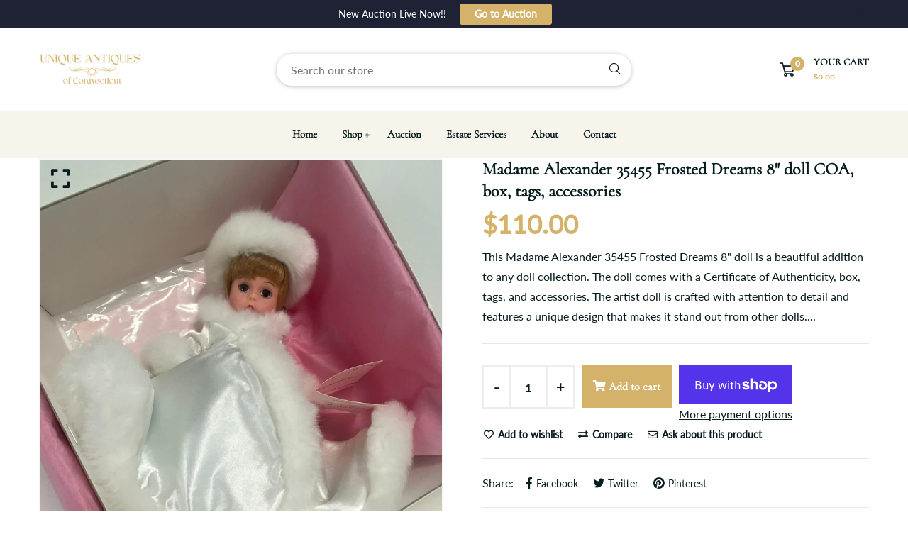

--- FILE ---
content_type: text/html; charset=utf-8
request_url: https://www.uniqueantiquesct.com/products/madame-alexander-35455-frosted-dreams-8-doll-coa-box-tags-accessories
body_size: 28867
content:
<!doctype html>
<!--[if IE 9]> <html class="ie9 no-js supports-no-cookies" lang="en"> <![endif]-->
<!--[if (gt IE 9)|!(IE)]><!--> <html class="no-js supports-no-cookies" lang="en"> <!--<![endif]-->

<head>
  <!-- Basic and Helper page needs -->
  <meta charset="utf-8">
  <meta http-equiv="X-UA-Compatible" content="IE=edge">
  <meta name="viewport" content="width=device-width,initial-scale=1">
  <meta name="theme-color" content="#d5b269">
  <link rel="canonical" href="https://www.uniqueantiquesct.com/products/madame-alexander-35455-frosted-dreams-8-doll-coa-box-tags-accessories">
  
  <link rel="preconnect" href="https://cdn.shopify.com">
  <link rel="preconnect" href="https://ajax.googleapis.com">
  <link rel="dns-prefetch" href="https://cdn.shopify.com"><link rel="shortcut icon" href="//www.uniqueantiquesct.com/cdn/shop/files/Unique_32x32.png?v=1670977107" type="image/png" /><!-- Title and description -->
  <title>
    Madame Alexander 35455 Frosted Dreams 8&quot; doll COA, box, tags, accessor &ndash; Unique Antiques of Connecticut</title>

  
  <meta name="description" content="This Madame Alexander 35455 Frosted Dreams 8&quot; doll is a beautiful addition to any doll collection. The doll comes with a Certificate of Authenticity, box, tags, and accessories. The artist doll is crafted with attention to detail and features a unique design that makes it stand out from other dolls. The set includes ac" />
  

  <!-- Helpers --><!-- /snippets/social-meta-tags.liquid -->


  <meta property="og:type" content="product">
  <meta property="og:title" content="Madame Alexander 35455 Frosted Dreams 8&quot; doll COA, box, tags, accessories">
  
    <meta property="og:image" content="http://www.uniqueantiquesct.com/cdn/shop/files/638292eb-a259-54e9-a373-4f5c23f94fd5_grande.jpg?v=1721441032">
    <meta property="og:image:secure_url" content="https://www.uniqueantiquesct.com/cdn/shop/files/638292eb-a259-54e9-a373-4f5c23f94fd5_grande.jpg?v=1721441032">
  
    <meta property="og:image" content="http://www.uniqueantiquesct.com/cdn/shop/files/a593d552-34e8-5151-bb06-58b0b53bea27_grande.jpg?v=1721441029">
    <meta property="og:image:secure_url" content="https://www.uniqueantiquesct.com/cdn/shop/files/a593d552-34e8-5151-bb06-58b0b53bea27_grande.jpg?v=1721441029">
  
    <meta property="og:image" content="http://www.uniqueantiquesct.com/cdn/shop/files/65cb22ac-d700-5b0c-a629-6fe5e52c8b0e_grande.jpg?v=1721441027">
    <meta property="og:image:secure_url" content="https://www.uniqueantiquesct.com/cdn/shop/files/65cb22ac-d700-5b0c-a629-6fe5e52c8b0e_grande.jpg?v=1721441027">
  
  <meta property="og:description" content="This Madame Alexander 35455 Frosted Dreams 8&quot; doll is a beautiful addition to any doll collection. The doll comes with a Certificate of Authenticity, box, tags, and accessories. The artist doll is crafted with attention to detail and features a unique design that makes it stand out from other dolls. The set includes accessories that complement the doll&#39;s outfit and add a touch of whimsy to the doll&#39;s personality. This doll is perfect for collectors and doll enthusiasts who appreciate the artistry and detail that goes into creating a unique and beautiful doll. Add this Madame Alexander doll to your collection today!Shelf 38">
  <meta property="og:price:amount" content="110.00">
  <meta property="og:price:currency" content="USD">

<meta property="og:url" content="https://www.uniqueantiquesct.com/products/madame-alexander-35455-frosted-dreams-8-doll-coa-box-tags-accessories">
<meta property="og:site_name" content="Unique Antiques of Connecticut">




  <meta name="twitter:card" content="summary">


  <meta name="twitter:title" content="Madame Alexander 35455 Frosted Dreams 8&quot; doll COA, box, tags, accessories">
  <meta name="twitter:description" content="This Madame Alexander 35455 Frosted Dreams 8&quot; doll is a beautiful addition to any doll collection. The doll comes with a Certificate of Authenticity, box, tags, and accessories. The artist doll is cra">
  <meta name="twitter:image" content="https://www.uniqueantiquesct.com/cdn/shop/files/65cb22ac-d700-5b0c-a629-6fe5e52c8b0e_grande.jpg?v=1721441027">
  <meta name="twitter:image:width" content="600">
  <meta name="twitter:image:height" content="600">

<style data-shopify>
  

  @font-face {
  font-family: Lato;
  font-weight: 400;
  font-style: normal;
  src: url("//www.uniqueantiquesct.com/cdn/fonts/lato/lato_n4.c3b93d431f0091c8be23185e15c9d1fee1e971c5.woff2") format("woff2"),
       url("//www.uniqueantiquesct.com/cdn/fonts/lato/lato_n4.d5c00c781efb195594fd2fd4ad04f7882949e327.woff") format("woff");
}

  @font-face {
  font-family: Cormorant;
  font-weight: 400;
  font-style: normal;
  src: url("//www.uniqueantiquesct.com/cdn/fonts/cormorant/cormorant_n4.bd66e8e0031690b46374315bd1c15a17a8dcd450.woff2") format("woff2"),
       url("//www.uniqueantiquesct.com/cdn/fonts/cormorant/cormorant_n4.e5604516683cb4cc166c001f2ff5f387255e3b45.woff") format("woff");
}

/* ----------------------------------------------------
  Normalize    071C1F   0E292D
  ---------------------------------------------------- */
  :root {
  
  --ltn__primary-color: #d5b269;
  
  --ltn__primary-color-2: #041113;
  /* Darken */
  --ltn__primary-color-3: #133236;
  /* Lighten */
  
  --ltn__secondary-color: #d5b269;
  
  --ltn__secondary-color-2: #cb3421;
  /* Darken */
  --ltn__secondary-color-3: #fb412a;
  /* Lighten */
  --ltn__heading-color: #071c1f;
  --ltn__paragraph-color: #071c1f;
  
  
  --ltn__heading-font: Cormorant, serif;
  --ltn__body-font: Lato, sans-serif;
  
  
  /* Footer ACD2D8 8CB2B2  */
  --ltn__color-1: #8cb2b2;
  --ltn__color-2: #ACD2D8;
  --ltn__color-3: #A3BCC0;
  --ltn__color-4: #84A2A6;
  /* Gradient Colors */
  --gradient-color-1: linear-gradient(90deg, rgba(242,139,194,1) 0%, rgba(216,177,242,1) 50%);
  --gradient-color-2: linear-gradient(to top, rgba(7,28,31,0) 0%, rgba(7,28,31,1) 90%);
  --gradient-color-3: linear-gradient(to bottom, rgba(7,28,31,0) 0%, rgba(7,28,31,1) 90%);
  --gradient-color-4: linear-gradient(to top, rgba(242,246,247,0) 0%, rgba(242,246,247,1) 90%);
  /* Background Colors */
  --section-bg-1: #F2F6F7;
  /* White */
  --section-bg-2: #071c1f;
  /* Black */
  /* Border Colors */
  --border-color-1: #e5eaee;
  /* White */
  --border-color-2: #1e2021;
  /* Black */
  --border-color-3: #576466;
  /* Black */
  --border-color-4: #eb6954;
  /* Red */
  --border-color-5: #bc3928;
  /* Red */
  --border-color-6: #103034;
  /* Black */
  --border-color-7: #d1dae0;
  /* White */
  --border-color-8: #f6f6f6;
  /* White */
  --border-color-9: #e4ecf2;
  /* White */
  --border-color-10: #ebeeee;
  /* White */
  --border-color-11: #ededed;
  /* White */
  --border-color-12: #e1e6ff;
  /* White */
  /* Box Shadow Colors */
  --ltn__box-shadow-1: 0 16px 32px 0 rgba(7, 28, 31, 0.1);
  --ltn__box-shadow-2: 0 0 4px rgba(0, 0, 0, 0.1);
  /* like border */
  --ltn__box-shadow-3: 0 1px 6px 0 rgba(32, 33, 36, .28);
  /* like border GGL */
  --ltn__box-shadow-4: 0 5px 20px 0 rgba(23, 44, 82, 0.1);
  --ltn__box-shadow-5: 0 8px 16px 0 rgba(93, 93, 93, 0.1);
  --ltn__box-shadow-6: 0 0 25px 2px rgba(93, 93, 93, 0.2);
  /* Common Colors */
  --black: #000000;
  --black-2: #22355B;
  --white: #fff;
  --white-2: #F2F6F7;
  --white-3: #e8edee;
  --white-4: #e6ecf0;
  --white-5: #f0f4f7;
  --white-6: #f1f1f1;
  --white-7: #F7F7F7;
  --white-8: #FAFAFA;
  --white-9: #F2F7FA;
  --red: #FF0000;
  --red-2: #f34f3f;
  --red-3: #DB483B;
  --silver: #C0C0C0;
  --gray: #808080;
  --maroon: #800000;
  --yellow: #FFFF00;
  --olive: #808000;
  --lime: #00FF00;
  --green: #008000;
  --aqua: #00FFFF;
  --teal: #008080;
  --blue: #0000FF;
  --navy: #000080;
  --fuchsia: #FF00FF;
  --purple: #800080;
  --pink: #FFC0CB;
  --nude: #ebc8b2;
  --orange: #ffa500;
  --ratings: #FFB800;
  /* social media colors */
  --facebook: #365493;
  --twitter: #3CF;
  --linkedin: #0077B5;
  --pinterest: #c8232c;
  --dribbble: #ea4c89;
  --behance: #131418;
  --google-plus: #dd4b39;
  --instagram: #e4405f;
  --vk: #3b5998;
  --wechat: #7bb32e;
  --youtube: #CB2027;
  --email: #F89A1E; }</style><!-- CSS --><link href="//www.uniqueantiquesct.com/cdn/shop/t/2/assets/timber.css?v=62899174714960871751670966344" rel="stylesheet" type="text/css" media="all" />
<link href="//www.uniqueantiquesct.com/cdn/shop/t/2/assets/font-icons.css?v=129503509209422516821670966342" rel="stylesheet" type="text/css" media="all" />
<link href="//www.uniqueantiquesct.com/cdn/shop/t/2/assets/plugins.css?v=13514829268359839611670966344" rel="stylesheet" type="text/css" media="all" />

<!-- Link your style.css and responsive.css files below -->
<link href="//www.uniqueantiquesct.com/cdn/shop/t/2/assets/style.css?v=55557450454409711671670966344" rel="stylesheet" type="text/css" media="all" />
<!-- Make your theme CSS calls here -->
<link href="//www.uniqueantiquesct.com/cdn/shop/t/2/assets/theme-custom.css?v=169572707071338573901672425144" rel="stylesheet" type="text/css" media="all" />
<!-- Make all your dynamic CSS and Color calls here -->
<link href="//www.uniqueantiquesct.com/cdn/shop/t/2/assets/skin-and-color.css?v=74085407030861524871670966374" rel="stylesheet" type="text/css" media="all" />
<!-- Header hook for plugins -->
  <script>window.performance && window.performance.mark && window.performance.mark('shopify.content_for_header.start');</script><meta name="facebook-domain-verification" content="rgjok5ntw0xe0hz5sup46vmzhakfc0">
<meta name="google-site-verification" content="JojlV6-Zr4mljCIt4m34dJ9H5NPrRiRLU3-gtZ_bIPM">
<meta id="shopify-digital-wallet" name="shopify-digital-wallet" content="/69109547310/digital_wallets/dialog">
<meta name="shopify-checkout-api-token" content="adf3aa476225b1d9156465a6fadc4f5d">
<meta id="in-context-paypal-metadata" data-shop-id="69109547310" data-venmo-supported="false" data-environment="production" data-locale="en_US" data-paypal-v4="true" data-currency="USD">
<link rel="alternate" type="application/json+oembed" href="https://www.uniqueantiquesct.com/products/madame-alexander-35455-frosted-dreams-8-doll-coa-box-tags-accessories.oembed">
<script async="async" src="/checkouts/internal/preloads.js?locale=en-US"></script>
<link rel="preconnect" href="https://shop.app" crossorigin="anonymous">
<script async="async" src="https://shop.app/checkouts/internal/preloads.js?locale=en-US&shop_id=69109547310" crossorigin="anonymous"></script>
<script id="apple-pay-shop-capabilities" type="application/json">{"shopId":69109547310,"countryCode":"US","currencyCode":"USD","merchantCapabilities":["supports3DS"],"merchantId":"gid:\/\/shopify\/Shop\/69109547310","merchantName":"Unique Antiques of Connecticut","requiredBillingContactFields":["postalAddress","email"],"requiredShippingContactFields":["postalAddress","email"],"shippingType":"shipping","supportedNetworks":["visa","masterCard","amex","discover","elo","jcb"],"total":{"type":"pending","label":"Unique Antiques of Connecticut","amount":"1.00"},"shopifyPaymentsEnabled":true,"supportsSubscriptions":true}</script>
<script id="shopify-features" type="application/json">{"accessToken":"adf3aa476225b1d9156465a6fadc4f5d","betas":["rich-media-storefront-analytics"],"domain":"www.uniqueantiquesct.com","predictiveSearch":true,"shopId":69109547310,"locale":"en"}</script>
<script>var Shopify = Shopify || {};
Shopify.shop = "uniqueantiquesct.myshopify.com";
Shopify.locale = "en";
Shopify.currency = {"active":"USD","rate":"1.0"};
Shopify.country = "US";
Shopify.theme = {"name":"Broccoli-v1-0-7","id":140034474286,"schema_name":"Broccoli","schema_version":"1.0.7","theme_store_id":null,"role":"main"};
Shopify.theme.handle = "null";
Shopify.theme.style = {"id":null,"handle":null};
Shopify.cdnHost = "www.uniqueantiquesct.com/cdn";
Shopify.routes = Shopify.routes || {};
Shopify.routes.root = "/";</script>
<script type="module">!function(o){(o.Shopify=o.Shopify||{}).modules=!0}(window);</script>
<script>!function(o){function n(){var o=[];function n(){o.push(Array.prototype.slice.apply(arguments))}return n.q=o,n}var t=o.Shopify=o.Shopify||{};t.loadFeatures=n(),t.autoloadFeatures=n()}(window);</script>
<script>
  window.ShopifyPay = window.ShopifyPay || {};
  window.ShopifyPay.apiHost = "shop.app\/pay";
  window.ShopifyPay.redirectState = null;
</script>
<script id="shop-js-analytics" type="application/json">{"pageType":"product"}</script>
<script defer="defer" async type="module" src="//www.uniqueantiquesct.com/cdn/shopifycloud/shop-js/modules/v2/client.init-shop-cart-sync_BN7fPSNr.en.esm.js"></script>
<script defer="defer" async type="module" src="//www.uniqueantiquesct.com/cdn/shopifycloud/shop-js/modules/v2/chunk.common_Cbph3Kss.esm.js"></script>
<script defer="defer" async type="module" src="//www.uniqueantiquesct.com/cdn/shopifycloud/shop-js/modules/v2/chunk.modal_DKumMAJ1.esm.js"></script>
<script type="module">
  await import("//www.uniqueantiquesct.com/cdn/shopifycloud/shop-js/modules/v2/client.init-shop-cart-sync_BN7fPSNr.en.esm.js");
await import("//www.uniqueantiquesct.com/cdn/shopifycloud/shop-js/modules/v2/chunk.common_Cbph3Kss.esm.js");
await import("//www.uniqueantiquesct.com/cdn/shopifycloud/shop-js/modules/v2/chunk.modal_DKumMAJ1.esm.js");

  window.Shopify.SignInWithShop?.initShopCartSync?.({"fedCMEnabled":true,"windoidEnabled":true});

</script>
<script>
  window.Shopify = window.Shopify || {};
  if (!window.Shopify.featureAssets) window.Shopify.featureAssets = {};
  window.Shopify.featureAssets['shop-js'] = {"shop-cart-sync":["modules/v2/client.shop-cart-sync_CJVUk8Jm.en.esm.js","modules/v2/chunk.common_Cbph3Kss.esm.js","modules/v2/chunk.modal_DKumMAJ1.esm.js"],"init-fed-cm":["modules/v2/client.init-fed-cm_7Fvt41F4.en.esm.js","modules/v2/chunk.common_Cbph3Kss.esm.js","modules/v2/chunk.modal_DKumMAJ1.esm.js"],"init-shop-email-lookup-coordinator":["modules/v2/client.init-shop-email-lookup-coordinator_Cc088_bR.en.esm.js","modules/v2/chunk.common_Cbph3Kss.esm.js","modules/v2/chunk.modal_DKumMAJ1.esm.js"],"init-windoid":["modules/v2/client.init-windoid_hPopwJRj.en.esm.js","modules/v2/chunk.common_Cbph3Kss.esm.js","modules/v2/chunk.modal_DKumMAJ1.esm.js"],"shop-button":["modules/v2/client.shop-button_B0jaPSNF.en.esm.js","modules/v2/chunk.common_Cbph3Kss.esm.js","modules/v2/chunk.modal_DKumMAJ1.esm.js"],"shop-cash-offers":["modules/v2/client.shop-cash-offers_DPIskqss.en.esm.js","modules/v2/chunk.common_Cbph3Kss.esm.js","modules/v2/chunk.modal_DKumMAJ1.esm.js"],"shop-toast-manager":["modules/v2/client.shop-toast-manager_CK7RT69O.en.esm.js","modules/v2/chunk.common_Cbph3Kss.esm.js","modules/v2/chunk.modal_DKumMAJ1.esm.js"],"init-shop-cart-sync":["modules/v2/client.init-shop-cart-sync_BN7fPSNr.en.esm.js","modules/v2/chunk.common_Cbph3Kss.esm.js","modules/v2/chunk.modal_DKumMAJ1.esm.js"],"init-customer-accounts-sign-up":["modules/v2/client.init-customer-accounts-sign-up_CfPf4CXf.en.esm.js","modules/v2/client.shop-login-button_DeIztwXF.en.esm.js","modules/v2/chunk.common_Cbph3Kss.esm.js","modules/v2/chunk.modal_DKumMAJ1.esm.js"],"pay-button":["modules/v2/client.pay-button_CgIwFSYN.en.esm.js","modules/v2/chunk.common_Cbph3Kss.esm.js","modules/v2/chunk.modal_DKumMAJ1.esm.js"],"init-customer-accounts":["modules/v2/client.init-customer-accounts_DQ3x16JI.en.esm.js","modules/v2/client.shop-login-button_DeIztwXF.en.esm.js","modules/v2/chunk.common_Cbph3Kss.esm.js","modules/v2/chunk.modal_DKumMAJ1.esm.js"],"avatar":["modules/v2/client.avatar_BTnouDA3.en.esm.js"],"init-shop-for-new-customer-accounts":["modules/v2/client.init-shop-for-new-customer-accounts_CsZy_esa.en.esm.js","modules/v2/client.shop-login-button_DeIztwXF.en.esm.js","modules/v2/chunk.common_Cbph3Kss.esm.js","modules/v2/chunk.modal_DKumMAJ1.esm.js"],"shop-follow-button":["modules/v2/client.shop-follow-button_BRMJjgGd.en.esm.js","modules/v2/chunk.common_Cbph3Kss.esm.js","modules/v2/chunk.modal_DKumMAJ1.esm.js"],"checkout-modal":["modules/v2/client.checkout-modal_B9Drz_yf.en.esm.js","modules/v2/chunk.common_Cbph3Kss.esm.js","modules/v2/chunk.modal_DKumMAJ1.esm.js"],"shop-login-button":["modules/v2/client.shop-login-button_DeIztwXF.en.esm.js","modules/v2/chunk.common_Cbph3Kss.esm.js","modules/v2/chunk.modal_DKumMAJ1.esm.js"],"lead-capture":["modules/v2/client.lead-capture_DXYzFM3R.en.esm.js","modules/v2/chunk.common_Cbph3Kss.esm.js","modules/v2/chunk.modal_DKumMAJ1.esm.js"],"shop-login":["modules/v2/client.shop-login_CA5pJqmO.en.esm.js","modules/v2/chunk.common_Cbph3Kss.esm.js","modules/v2/chunk.modal_DKumMAJ1.esm.js"],"payment-terms":["modules/v2/client.payment-terms_BxzfvcZJ.en.esm.js","modules/v2/chunk.common_Cbph3Kss.esm.js","modules/v2/chunk.modal_DKumMAJ1.esm.js"]};
</script>
<script>(function() {
  var isLoaded = false;
  function asyncLoad() {
    if (isLoaded) return;
    isLoaded = true;
    var urls = ["https:\/\/chimpstatic.com\/mcjs-connected\/js\/users\/e5c24a3c9f1f79bc7960b0130\/b0aa6cd64a8459cfc4e9b3f88.js?shop=uniqueantiquesct.myshopify.com","https:\/\/a.mailmunch.co\/widgets\/site-1019157-a027d289a5499bb518a508dd52c82bc0ca7fbc0f.js?shop=uniqueantiquesct.myshopify.com"];
    for (var i = 0; i < urls.length; i++) {
      var s = document.createElement('script');
      s.type = 'text/javascript';
      s.async = true;
      s.src = urls[i];
      var x = document.getElementsByTagName('script')[0];
      x.parentNode.insertBefore(s, x);
    }
  };
  if(window.attachEvent) {
    window.attachEvent('onload', asyncLoad);
  } else {
    window.addEventListener('load', asyncLoad, false);
  }
})();</script>
<script id="__st">var __st={"a":69109547310,"offset":-18000,"reqid":"b0db0138-d857-480b-abd9-9a553501a691-1769841235","pageurl":"www.uniqueantiquesct.com\/products\/madame-alexander-35455-frosted-dreams-8-doll-coa-box-tags-accessories","u":"d81634a0c63b","p":"product","rtyp":"product","rid":9509801492782};</script>
<script>window.ShopifyPaypalV4VisibilityTracking = true;</script>
<script id="captcha-bootstrap">!function(){'use strict';const t='contact',e='account',n='new_comment',o=[[t,t],['blogs',n],['comments',n],[t,'customer']],c=[[e,'customer_login'],[e,'guest_login'],[e,'recover_customer_password'],[e,'create_customer']],r=t=>t.map((([t,e])=>`form[action*='/${t}']:not([data-nocaptcha='true']) input[name='form_type'][value='${e}']`)).join(','),a=t=>()=>t?[...document.querySelectorAll(t)].map((t=>t.form)):[];function s(){const t=[...o],e=r(t);return a(e)}const i='password',u='form_key',d=['recaptcha-v3-token','g-recaptcha-response','h-captcha-response',i],f=()=>{try{return window.sessionStorage}catch{return}},m='__shopify_v',_=t=>t.elements[u];function p(t,e,n=!1){try{const o=window.sessionStorage,c=JSON.parse(o.getItem(e)),{data:r}=function(t){const{data:e,action:n}=t;return t[m]||n?{data:e,action:n}:{data:t,action:n}}(c);for(const[e,n]of Object.entries(r))t.elements[e]&&(t.elements[e].value=n);n&&o.removeItem(e)}catch(o){console.error('form repopulation failed',{error:o})}}const l='form_type',E='cptcha';function T(t){t.dataset[E]=!0}const w=window,h=w.document,L='Shopify',v='ce_forms',y='captcha';let A=!1;((t,e)=>{const n=(g='f06e6c50-85a8-45c8-87d0-21a2b65856fe',I='https://cdn.shopify.com/shopifycloud/storefront-forms-hcaptcha/ce_storefront_forms_captcha_hcaptcha.v1.5.2.iife.js',D={infoText:'Protected by hCaptcha',privacyText:'Privacy',termsText:'Terms'},(t,e,n)=>{const o=w[L][v],c=o.bindForm;if(c)return c(t,g,e,D).then(n);var r;o.q.push([[t,g,e,D],n]),r=I,A||(h.body.append(Object.assign(h.createElement('script'),{id:'captcha-provider',async:!0,src:r})),A=!0)});var g,I,D;w[L]=w[L]||{},w[L][v]=w[L][v]||{},w[L][v].q=[],w[L][y]=w[L][y]||{},w[L][y].protect=function(t,e){n(t,void 0,e),T(t)},Object.freeze(w[L][y]),function(t,e,n,w,h,L){const[v,y,A,g]=function(t,e,n){const i=e?o:[],u=t?c:[],d=[...i,...u],f=r(d),m=r(i),_=r(d.filter((([t,e])=>n.includes(e))));return[a(f),a(m),a(_),s()]}(w,h,L),I=t=>{const e=t.target;return e instanceof HTMLFormElement?e:e&&e.form},D=t=>v().includes(t);t.addEventListener('submit',(t=>{const e=I(t);if(!e)return;const n=D(e)&&!e.dataset.hcaptchaBound&&!e.dataset.recaptchaBound,o=_(e),c=g().includes(e)&&(!o||!o.value);(n||c)&&t.preventDefault(),c&&!n&&(function(t){try{if(!f())return;!function(t){const e=f();if(!e)return;const n=_(t);if(!n)return;const o=n.value;o&&e.removeItem(o)}(t);const e=Array.from(Array(32),(()=>Math.random().toString(36)[2])).join('');!function(t,e){_(t)||t.append(Object.assign(document.createElement('input'),{type:'hidden',name:u})),t.elements[u].value=e}(t,e),function(t,e){const n=f();if(!n)return;const o=[...t.querySelectorAll(`input[type='${i}']`)].map((({name:t})=>t)),c=[...d,...o],r={};for(const[a,s]of new FormData(t).entries())c.includes(a)||(r[a]=s);n.setItem(e,JSON.stringify({[m]:1,action:t.action,data:r}))}(t,e)}catch(e){console.error('failed to persist form',e)}}(e),e.submit())}));const S=(t,e)=>{t&&!t.dataset[E]&&(n(t,e.some((e=>e===t))),T(t))};for(const o of['focusin','change'])t.addEventListener(o,(t=>{const e=I(t);D(e)&&S(e,y())}));const B=e.get('form_key'),M=e.get(l),P=B&&M;t.addEventListener('DOMContentLoaded',(()=>{const t=y();if(P)for(const e of t)e.elements[l].value===M&&p(e,B);[...new Set([...A(),...v().filter((t=>'true'===t.dataset.shopifyCaptcha))])].forEach((e=>S(e,t)))}))}(h,new URLSearchParams(w.location.search),n,t,e,['guest_login'])})(!0,!0)}();</script>
<script integrity="sha256-4kQ18oKyAcykRKYeNunJcIwy7WH5gtpwJnB7kiuLZ1E=" data-source-attribution="shopify.loadfeatures" defer="defer" src="//www.uniqueantiquesct.com/cdn/shopifycloud/storefront/assets/storefront/load_feature-a0a9edcb.js" crossorigin="anonymous"></script>
<script crossorigin="anonymous" defer="defer" src="//www.uniqueantiquesct.com/cdn/shopifycloud/storefront/assets/shopify_pay/storefront-65b4c6d7.js?v=20250812"></script>
<script data-source-attribution="shopify.dynamic_checkout.dynamic.init">var Shopify=Shopify||{};Shopify.PaymentButton=Shopify.PaymentButton||{isStorefrontPortableWallets:!0,init:function(){window.Shopify.PaymentButton.init=function(){};var t=document.createElement("script");t.src="https://www.uniqueantiquesct.com/cdn/shopifycloud/portable-wallets/latest/portable-wallets.en.js",t.type="module",document.head.appendChild(t)}};
</script>
<script data-source-attribution="shopify.dynamic_checkout.buyer_consent">
  function portableWalletsHideBuyerConsent(e){var t=document.getElementById("shopify-buyer-consent"),n=document.getElementById("shopify-subscription-policy-button");t&&n&&(t.classList.add("hidden"),t.setAttribute("aria-hidden","true"),n.removeEventListener("click",e))}function portableWalletsShowBuyerConsent(e){var t=document.getElementById("shopify-buyer-consent"),n=document.getElementById("shopify-subscription-policy-button");t&&n&&(t.classList.remove("hidden"),t.removeAttribute("aria-hidden"),n.addEventListener("click",e))}window.Shopify?.PaymentButton&&(window.Shopify.PaymentButton.hideBuyerConsent=portableWalletsHideBuyerConsent,window.Shopify.PaymentButton.showBuyerConsent=portableWalletsShowBuyerConsent);
</script>
<script>
  function portableWalletsCleanup(e){e&&e.src&&console.error("Failed to load portable wallets script "+e.src);var t=document.querySelectorAll("shopify-accelerated-checkout .shopify-payment-button__skeleton, shopify-accelerated-checkout-cart .wallet-cart-button__skeleton"),e=document.getElementById("shopify-buyer-consent");for(let e=0;e<t.length;e++)t[e].remove();e&&e.remove()}function portableWalletsNotLoadedAsModule(e){e instanceof ErrorEvent&&"string"==typeof e.message&&e.message.includes("import.meta")&&"string"==typeof e.filename&&e.filename.includes("portable-wallets")&&(window.removeEventListener("error",portableWalletsNotLoadedAsModule),window.Shopify.PaymentButton.failedToLoad=e,"loading"===document.readyState?document.addEventListener("DOMContentLoaded",window.Shopify.PaymentButton.init):window.Shopify.PaymentButton.init())}window.addEventListener("error",portableWalletsNotLoadedAsModule);
</script>

<script type="module" src="https://www.uniqueantiquesct.com/cdn/shopifycloud/portable-wallets/latest/portable-wallets.en.js" onError="portableWalletsCleanup(this)" crossorigin="anonymous"></script>
<script nomodule>
  document.addEventListener("DOMContentLoaded", portableWalletsCleanup);
</script>

<link id="shopify-accelerated-checkout-styles" rel="stylesheet" media="screen" href="https://www.uniqueantiquesct.com/cdn/shopifycloud/portable-wallets/latest/accelerated-checkout-backwards-compat.css" crossorigin="anonymous">
<style id="shopify-accelerated-checkout-cart">
        #shopify-buyer-consent {
  margin-top: 1em;
  display: inline-block;
  width: 100%;
}

#shopify-buyer-consent.hidden {
  display: none;
}

#shopify-subscription-policy-button {
  background: none;
  border: none;
  padding: 0;
  text-decoration: underline;
  font-size: inherit;
  cursor: pointer;
}

#shopify-subscription-policy-button::before {
  box-shadow: none;
}

      </style>

<script>window.performance && window.performance.mark && window.performance.mark('shopify.content_for_header.end');</script>
<!-- /snippets/oldIE-js.liquid -->


<!--[if lt IE 9]>
<script src="//cdnjs.cloudflare.com/ajax/libs/html5shiv/3.7.2/html5shiv.min.js" type="text/javascript"></script>
<script src="//www.uniqueantiquesct.com/cdn/shop/t/2/assets/respond.min.js?v=52248677837542619231670966344" type="text/javascript"></script>
<link href="//www.uniqueantiquesct.com/cdn/shop/t/2/assets/respond-proxy.html" id="respond-proxy" rel="respond-proxy" />
<link href="//www.uniqueantiquesct.com/search?q=db108d908dcba84cbeb9b2c5e2811567" id="respond-redirect" rel="respond-redirect" />
<script src="//www.uniqueantiquesct.com/search?q=db108d908dcba84cbeb9b2c5e2811567" type="text/javascript"></script>
<![endif]-->

<!-- JS --><!-- Your update file include here -->
<script src="//www.uniqueantiquesct.com/cdn/shop/t/2/assets/core.js?v=48692779101817421271670966336"></script>
<link href="https://monorail-edge.shopifysvc.com" rel="dns-prefetch">
<script>(function(){if ("sendBeacon" in navigator && "performance" in window) {try {var session_token_from_headers = performance.getEntriesByType('navigation')[0].serverTiming.find(x => x.name == '_s').description;} catch {var session_token_from_headers = undefined;}var session_cookie_matches = document.cookie.match(/_shopify_s=([^;]*)/);var session_token_from_cookie = session_cookie_matches && session_cookie_matches.length === 2 ? session_cookie_matches[1] : "";var session_token = session_token_from_headers || session_token_from_cookie || "";function handle_abandonment_event(e) {var entries = performance.getEntries().filter(function(entry) {return /monorail-edge.shopifysvc.com/.test(entry.name);});if (!window.abandonment_tracked && entries.length === 0) {window.abandonment_tracked = true;var currentMs = Date.now();var navigation_start = performance.timing.navigationStart;var payload = {shop_id: 69109547310,url: window.location.href,navigation_start,duration: currentMs - navigation_start,session_token,page_type: "product"};window.navigator.sendBeacon("https://monorail-edge.shopifysvc.com/v1/produce", JSON.stringify({schema_id: "online_store_buyer_site_abandonment/1.1",payload: payload,metadata: {event_created_at_ms: currentMs,event_sent_at_ms: currentMs}}));}}window.addEventListener('pagehide', handle_abandonment_event);}}());</script>
<script id="web-pixels-manager-setup">(function e(e,d,r,n,o){if(void 0===o&&(o={}),!Boolean(null===(a=null===(i=window.Shopify)||void 0===i?void 0:i.analytics)||void 0===a?void 0:a.replayQueue)){var i,a;window.Shopify=window.Shopify||{};var t=window.Shopify;t.analytics=t.analytics||{};var s=t.analytics;s.replayQueue=[],s.publish=function(e,d,r){return s.replayQueue.push([e,d,r]),!0};try{self.performance.mark("wpm:start")}catch(e){}var l=function(){var e={modern:/Edge?\/(1{2}[4-9]|1[2-9]\d|[2-9]\d{2}|\d{4,})\.\d+(\.\d+|)|Firefox\/(1{2}[4-9]|1[2-9]\d|[2-9]\d{2}|\d{4,})\.\d+(\.\d+|)|Chrom(ium|e)\/(9{2}|\d{3,})\.\d+(\.\d+|)|(Maci|X1{2}).+ Version\/(15\.\d+|(1[6-9]|[2-9]\d|\d{3,})\.\d+)([,.]\d+|)( \(\w+\)|)( Mobile\/\w+|) Safari\/|Chrome.+OPR\/(9{2}|\d{3,})\.\d+\.\d+|(CPU[ +]OS|iPhone[ +]OS|CPU[ +]iPhone|CPU IPhone OS|CPU iPad OS)[ +]+(15[._]\d+|(1[6-9]|[2-9]\d|\d{3,})[._]\d+)([._]\d+|)|Android:?[ /-](13[3-9]|1[4-9]\d|[2-9]\d{2}|\d{4,})(\.\d+|)(\.\d+|)|Android.+Firefox\/(13[5-9]|1[4-9]\d|[2-9]\d{2}|\d{4,})\.\d+(\.\d+|)|Android.+Chrom(ium|e)\/(13[3-9]|1[4-9]\d|[2-9]\d{2}|\d{4,})\.\d+(\.\d+|)|SamsungBrowser\/([2-9]\d|\d{3,})\.\d+/,legacy:/Edge?\/(1[6-9]|[2-9]\d|\d{3,})\.\d+(\.\d+|)|Firefox\/(5[4-9]|[6-9]\d|\d{3,})\.\d+(\.\d+|)|Chrom(ium|e)\/(5[1-9]|[6-9]\d|\d{3,})\.\d+(\.\d+|)([\d.]+$|.*Safari\/(?![\d.]+ Edge\/[\d.]+$))|(Maci|X1{2}).+ Version\/(10\.\d+|(1[1-9]|[2-9]\d|\d{3,})\.\d+)([,.]\d+|)( \(\w+\)|)( Mobile\/\w+|) Safari\/|Chrome.+OPR\/(3[89]|[4-9]\d|\d{3,})\.\d+\.\d+|(CPU[ +]OS|iPhone[ +]OS|CPU[ +]iPhone|CPU IPhone OS|CPU iPad OS)[ +]+(10[._]\d+|(1[1-9]|[2-9]\d|\d{3,})[._]\d+)([._]\d+|)|Android:?[ /-](13[3-9]|1[4-9]\d|[2-9]\d{2}|\d{4,})(\.\d+|)(\.\d+|)|Mobile Safari.+OPR\/([89]\d|\d{3,})\.\d+\.\d+|Android.+Firefox\/(13[5-9]|1[4-9]\d|[2-9]\d{2}|\d{4,})\.\d+(\.\d+|)|Android.+Chrom(ium|e)\/(13[3-9]|1[4-9]\d|[2-9]\d{2}|\d{4,})\.\d+(\.\d+|)|Android.+(UC? ?Browser|UCWEB|U3)[ /]?(15\.([5-9]|\d{2,})|(1[6-9]|[2-9]\d|\d{3,})\.\d+)\.\d+|SamsungBrowser\/(5\.\d+|([6-9]|\d{2,})\.\d+)|Android.+MQ{2}Browser\/(14(\.(9|\d{2,})|)|(1[5-9]|[2-9]\d|\d{3,})(\.\d+|))(\.\d+|)|K[Aa][Ii]OS\/(3\.\d+|([4-9]|\d{2,})\.\d+)(\.\d+|)/},d=e.modern,r=e.legacy,n=navigator.userAgent;return n.match(d)?"modern":n.match(r)?"legacy":"unknown"}(),u="modern"===l?"modern":"legacy",c=(null!=n?n:{modern:"",legacy:""})[u],f=function(e){return[e.baseUrl,"/wpm","/b",e.hashVersion,"modern"===e.buildTarget?"m":"l",".js"].join("")}({baseUrl:d,hashVersion:r,buildTarget:u}),m=function(e){var d=e.version,r=e.bundleTarget,n=e.surface,o=e.pageUrl,i=e.monorailEndpoint;return{emit:function(e){var a=e.status,t=e.errorMsg,s=(new Date).getTime(),l=JSON.stringify({metadata:{event_sent_at_ms:s},events:[{schema_id:"web_pixels_manager_load/3.1",payload:{version:d,bundle_target:r,page_url:o,status:a,surface:n,error_msg:t},metadata:{event_created_at_ms:s}}]});if(!i)return console&&console.warn&&console.warn("[Web Pixels Manager] No Monorail endpoint provided, skipping logging."),!1;try{return self.navigator.sendBeacon.bind(self.navigator)(i,l)}catch(e){}var u=new XMLHttpRequest;try{return u.open("POST",i,!0),u.setRequestHeader("Content-Type","text/plain"),u.send(l),!0}catch(e){return console&&console.warn&&console.warn("[Web Pixels Manager] Got an unhandled error while logging to Monorail."),!1}}}}({version:r,bundleTarget:l,surface:e.surface,pageUrl:self.location.href,monorailEndpoint:e.monorailEndpoint});try{o.browserTarget=l,function(e){var d=e.src,r=e.async,n=void 0===r||r,o=e.onload,i=e.onerror,a=e.sri,t=e.scriptDataAttributes,s=void 0===t?{}:t,l=document.createElement("script"),u=document.querySelector("head"),c=document.querySelector("body");if(l.async=n,l.src=d,a&&(l.integrity=a,l.crossOrigin="anonymous"),s)for(var f in s)if(Object.prototype.hasOwnProperty.call(s,f))try{l.dataset[f]=s[f]}catch(e){}if(o&&l.addEventListener("load",o),i&&l.addEventListener("error",i),u)u.appendChild(l);else{if(!c)throw new Error("Did not find a head or body element to append the script");c.appendChild(l)}}({src:f,async:!0,onload:function(){if(!function(){var e,d;return Boolean(null===(d=null===(e=window.Shopify)||void 0===e?void 0:e.analytics)||void 0===d?void 0:d.initialized)}()){var d=window.webPixelsManager.init(e)||void 0;if(d){var r=window.Shopify.analytics;r.replayQueue.forEach((function(e){var r=e[0],n=e[1],o=e[2];d.publishCustomEvent(r,n,o)})),r.replayQueue=[],r.publish=d.publishCustomEvent,r.visitor=d.visitor,r.initialized=!0}}},onerror:function(){return m.emit({status:"failed",errorMsg:"".concat(f," has failed to load")})},sri:function(e){var d=/^sha384-[A-Za-z0-9+/=]+$/;return"string"==typeof e&&d.test(e)}(c)?c:"",scriptDataAttributes:o}),m.emit({status:"loading"})}catch(e){m.emit({status:"failed",errorMsg:(null==e?void 0:e.message)||"Unknown error"})}}})({shopId: 69109547310,storefrontBaseUrl: "https://www.uniqueantiquesct.com",extensionsBaseUrl: "https://extensions.shopifycdn.com/cdn/shopifycloud/web-pixels-manager",monorailEndpoint: "https://monorail-edge.shopifysvc.com/unstable/produce_batch",surface: "storefront-renderer",enabledBetaFlags: ["2dca8a86"],webPixelsConfigList: [{"id":"866320686","configuration":"{\"config\":\"{\\\"pixel_id\\\":\\\"GT-KV6JQB2\\\",\\\"target_country\\\":\\\"US\\\",\\\"gtag_events\\\":[{\\\"type\\\":\\\"purchase\\\",\\\"action_label\\\":\\\"MC-B94T5LHKC4\\\"},{\\\"type\\\":\\\"page_view\\\",\\\"action_label\\\":\\\"MC-B94T5LHKC4\\\"},{\\\"type\\\":\\\"view_item\\\",\\\"action_label\\\":\\\"MC-B94T5LHKC4\\\"}],\\\"enable_monitoring_mode\\\":false}\"}","eventPayloadVersion":"v1","runtimeContext":"OPEN","scriptVersion":"b2a88bafab3e21179ed38636efcd8a93","type":"APP","apiClientId":1780363,"privacyPurposes":[],"dataSharingAdjustments":{"protectedCustomerApprovalScopes":["read_customer_address","read_customer_email","read_customer_name","read_customer_personal_data","read_customer_phone"]}},{"id":"272105774","configuration":"{\"pixel_id\":\"529870105890047\",\"pixel_type\":\"facebook_pixel\",\"metaapp_system_user_token\":\"-\"}","eventPayloadVersion":"v1","runtimeContext":"OPEN","scriptVersion":"ca16bc87fe92b6042fbaa3acc2fbdaa6","type":"APP","apiClientId":2329312,"privacyPurposes":["ANALYTICS","MARKETING","SALE_OF_DATA"],"dataSharingAdjustments":{"protectedCustomerApprovalScopes":["read_customer_address","read_customer_email","read_customer_name","read_customer_personal_data","read_customer_phone"]}},{"id":"shopify-app-pixel","configuration":"{}","eventPayloadVersion":"v1","runtimeContext":"STRICT","scriptVersion":"0450","apiClientId":"shopify-pixel","type":"APP","privacyPurposes":["ANALYTICS","MARKETING"]},{"id":"shopify-custom-pixel","eventPayloadVersion":"v1","runtimeContext":"LAX","scriptVersion":"0450","apiClientId":"shopify-pixel","type":"CUSTOM","privacyPurposes":["ANALYTICS","MARKETING"]}],isMerchantRequest: false,initData: {"shop":{"name":"Unique Antiques of Connecticut","paymentSettings":{"currencyCode":"USD"},"myshopifyDomain":"uniqueantiquesct.myshopify.com","countryCode":"US","storefrontUrl":"https:\/\/www.uniqueantiquesct.com"},"customer":null,"cart":null,"checkout":null,"productVariants":[{"price":{"amount":110.0,"currencyCode":"USD"},"product":{"title":"Madame Alexander 35455 Frosted Dreams 8\" doll COA, box, tags, accessories","vendor":"Madame Alexander","id":"9509801492782","untranslatedTitle":"Madame Alexander 35455 Frosted Dreams 8\" doll COA, box, tags, accessories","url":"\/products\/madame-alexander-35455-frosted-dreams-8-doll-coa-box-tags-accessories","type":"Dolls \u0026 Bears \u003e Dolls, Clothing \u0026 Accessories \u003e Dolls \u0026 Doll Playsets"},"id":"49180954984750","image":{"src":"\/\/www.uniqueantiquesct.com\/cdn\/shop\/files\/65cb22ac-d700-5b0c-a629-6fe5e52c8b0e.jpg?v=1721441027"},"sku":"9WD6QPrbd9mRAaxo","title":"Default Title","untranslatedTitle":"Default Title"}],"purchasingCompany":null},},"https://www.uniqueantiquesct.com/cdn","1d2a099fw23dfb22ep557258f5m7a2edbae",{"modern":"","legacy":""},{"shopId":"69109547310","storefrontBaseUrl":"https:\/\/www.uniqueantiquesct.com","extensionBaseUrl":"https:\/\/extensions.shopifycdn.com\/cdn\/shopifycloud\/web-pixels-manager","surface":"storefront-renderer","enabledBetaFlags":"[\"2dca8a86\"]","isMerchantRequest":"false","hashVersion":"1d2a099fw23dfb22ep557258f5m7a2edbae","publish":"custom","events":"[[\"page_viewed\",{}],[\"product_viewed\",{\"productVariant\":{\"price\":{\"amount\":110.0,\"currencyCode\":\"USD\"},\"product\":{\"title\":\"Madame Alexander 35455 Frosted Dreams 8\\\" doll COA, box, tags, accessories\",\"vendor\":\"Madame Alexander\",\"id\":\"9509801492782\",\"untranslatedTitle\":\"Madame Alexander 35455 Frosted Dreams 8\\\" doll COA, box, tags, accessories\",\"url\":\"\/products\/madame-alexander-35455-frosted-dreams-8-doll-coa-box-tags-accessories\",\"type\":\"Dolls \u0026 Bears \u003e Dolls, Clothing \u0026 Accessories \u003e Dolls \u0026 Doll Playsets\"},\"id\":\"49180954984750\",\"image\":{\"src\":\"\/\/www.uniqueantiquesct.com\/cdn\/shop\/files\/65cb22ac-d700-5b0c-a629-6fe5e52c8b0e.jpg?v=1721441027\"},\"sku\":\"9WD6QPrbd9mRAaxo\",\"title\":\"Default Title\",\"untranslatedTitle\":\"Default Title\"}}]]"});</script><script>
  window.ShopifyAnalytics = window.ShopifyAnalytics || {};
  window.ShopifyAnalytics.meta = window.ShopifyAnalytics.meta || {};
  window.ShopifyAnalytics.meta.currency = 'USD';
  var meta = {"product":{"id":9509801492782,"gid":"gid:\/\/shopify\/Product\/9509801492782","vendor":"Madame Alexander","type":"Dolls \u0026 Bears \u003e Dolls, Clothing \u0026 Accessories \u003e Dolls \u0026 Doll Playsets","handle":"madame-alexander-35455-frosted-dreams-8-doll-coa-box-tags-accessories","variants":[{"id":49180954984750,"price":11000,"name":"Madame Alexander 35455 Frosted Dreams 8\" doll COA, box, tags, accessories","public_title":null,"sku":"9WD6QPrbd9mRAaxo"}],"remote":false},"page":{"pageType":"product","resourceType":"product","resourceId":9509801492782,"requestId":"b0db0138-d857-480b-abd9-9a553501a691-1769841235"}};
  for (var attr in meta) {
    window.ShopifyAnalytics.meta[attr] = meta[attr];
  }
</script>
<script class="analytics">
  (function () {
    var customDocumentWrite = function(content) {
      var jquery = null;

      if (window.jQuery) {
        jquery = window.jQuery;
      } else if (window.Checkout && window.Checkout.$) {
        jquery = window.Checkout.$;
      }

      if (jquery) {
        jquery('body').append(content);
      }
    };

    var hasLoggedConversion = function(token) {
      if (token) {
        return document.cookie.indexOf('loggedConversion=' + token) !== -1;
      }
      return false;
    }

    var setCookieIfConversion = function(token) {
      if (token) {
        var twoMonthsFromNow = new Date(Date.now());
        twoMonthsFromNow.setMonth(twoMonthsFromNow.getMonth() + 2);

        document.cookie = 'loggedConversion=' + token + '; expires=' + twoMonthsFromNow;
      }
    }

    var trekkie = window.ShopifyAnalytics.lib = window.trekkie = window.trekkie || [];
    if (trekkie.integrations) {
      return;
    }
    trekkie.methods = [
      'identify',
      'page',
      'ready',
      'track',
      'trackForm',
      'trackLink'
    ];
    trekkie.factory = function(method) {
      return function() {
        var args = Array.prototype.slice.call(arguments);
        args.unshift(method);
        trekkie.push(args);
        return trekkie;
      };
    };
    for (var i = 0; i < trekkie.methods.length; i++) {
      var key = trekkie.methods[i];
      trekkie[key] = trekkie.factory(key);
    }
    trekkie.load = function(config) {
      trekkie.config = config || {};
      trekkie.config.initialDocumentCookie = document.cookie;
      var first = document.getElementsByTagName('script')[0];
      var script = document.createElement('script');
      script.type = 'text/javascript';
      script.onerror = function(e) {
        var scriptFallback = document.createElement('script');
        scriptFallback.type = 'text/javascript';
        scriptFallback.onerror = function(error) {
                var Monorail = {
      produce: function produce(monorailDomain, schemaId, payload) {
        var currentMs = new Date().getTime();
        var event = {
          schema_id: schemaId,
          payload: payload,
          metadata: {
            event_created_at_ms: currentMs,
            event_sent_at_ms: currentMs
          }
        };
        return Monorail.sendRequest("https://" + monorailDomain + "/v1/produce", JSON.stringify(event));
      },
      sendRequest: function sendRequest(endpointUrl, payload) {
        // Try the sendBeacon API
        if (window && window.navigator && typeof window.navigator.sendBeacon === 'function' && typeof window.Blob === 'function' && !Monorail.isIos12()) {
          var blobData = new window.Blob([payload], {
            type: 'text/plain'
          });

          if (window.navigator.sendBeacon(endpointUrl, blobData)) {
            return true;
          } // sendBeacon was not successful

        } // XHR beacon

        var xhr = new XMLHttpRequest();

        try {
          xhr.open('POST', endpointUrl);
          xhr.setRequestHeader('Content-Type', 'text/plain');
          xhr.send(payload);
        } catch (e) {
          console.log(e);
        }

        return false;
      },
      isIos12: function isIos12() {
        return window.navigator.userAgent.lastIndexOf('iPhone; CPU iPhone OS 12_') !== -1 || window.navigator.userAgent.lastIndexOf('iPad; CPU OS 12_') !== -1;
      }
    };
    Monorail.produce('monorail-edge.shopifysvc.com',
      'trekkie_storefront_load_errors/1.1',
      {shop_id: 69109547310,
      theme_id: 140034474286,
      app_name: "storefront",
      context_url: window.location.href,
      source_url: "//www.uniqueantiquesct.com/cdn/s/trekkie.storefront.c59ea00e0474b293ae6629561379568a2d7c4bba.min.js"});

        };
        scriptFallback.async = true;
        scriptFallback.src = '//www.uniqueantiquesct.com/cdn/s/trekkie.storefront.c59ea00e0474b293ae6629561379568a2d7c4bba.min.js';
        first.parentNode.insertBefore(scriptFallback, first);
      };
      script.async = true;
      script.src = '//www.uniqueantiquesct.com/cdn/s/trekkie.storefront.c59ea00e0474b293ae6629561379568a2d7c4bba.min.js';
      first.parentNode.insertBefore(script, first);
    };
    trekkie.load(
      {"Trekkie":{"appName":"storefront","development":false,"defaultAttributes":{"shopId":69109547310,"isMerchantRequest":null,"themeId":140034474286,"themeCityHash":"10340466509253030326","contentLanguage":"en","currency":"USD","eventMetadataId":"47abc8cc-5ddb-413e-93a2-da3b9a77dcf8"},"isServerSideCookieWritingEnabled":true,"monorailRegion":"shop_domain","enabledBetaFlags":["65f19447","b5387b81"]},"Session Attribution":{},"S2S":{"facebookCapiEnabled":true,"source":"trekkie-storefront-renderer","apiClientId":580111}}
    );

    var loaded = false;
    trekkie.ready(function() {
      if (loaded) return;
      loaded = true;

      window.ShopifyAnalytics.lib = window.trekkie;

      var originalDocumentWrite = document.write;
      document.write = customDocumentWrite;
      try { window.ShopifyAnalytics.merchantGoogleAnalytics.call(this); } catch(error) {};
      document.write = originalDocumentWrite;

      window.ShopifyAnalytics.lib.page(null,{"pageType":"product","resourceType":"product","resourceId":9509801492782,"requestId":"b0db0138-d857-480b-abd9-9a553501a691-1769841235","shopifyEmitted":true});

      var match = window.location.pathname.match(/checkouts\/(.+)\/(thank_you|post_purchase)/)
      var token = match? match[1]: undefined;
      if (!hasLoggedConversion(token)) {
        setCookieIfConversion(token);
        window.ShopifyAnalytics.lib.track("Viewed Product",{"currency":"USD","variantId":49180954984750,"productId":9509801492782,"productGid":"gid:\/\/shopify\/Product\/9509801492782","name":"Madame Alexander 35455 Frosted Dreams 8\" doll COA, box, tags, accessories","price":"110.00","sku":"9WD6QPrbd9mRAaxo","brand":"Madame Alexander","variant":null,"category":"Dolls \u0026 Bears \u003e Dolls, Clothing \u0026 Accessories \u003e Dolls \u0026 Doll Playsets","nonInteraction":true,"remote":false},undefined,undefined,{"shopifyEmitted":true});
      window.ShopifyAnalytics.lib.track("monorail:\/\/trekkie_storefront_viewed_product\/1.1",{"currency":"USD","variantId":49180954984750,"productId":9509801492782,"productGid":"gid:\/\/shopify\/Product\/9509801492782","name":"Madame Alexander 35455 Frosted Dreams 8\" doll COA, box, tags, accessories","price":"110.00","sku":"9WD6QPrbd9mRAaxo","brand":"Madame Alexander","variant":null,"category":"Dolls \u0026 Bears \u003e Dolls, Clothing \u0026 Accessories \u003e Dolls \u0026 Doll Playsets","nonInteraction":true,"remote":false,"referer":"https:\/\/www.uniqueantiquesct.com\/products\/madame-alexander-35455-frosted-dreams-8-doll-coa-box-tags-accessories"});
      }
    });


        var eventsListenerScript = document.createElement('script');
        eventsListenerScript.async = true;
        eventsListenerScript.src = "//www.uniqueantiquesct.com/cdn/shopifycloud/storefront/assets/shop_events_listener-3da45d37.js";
        document.getElementsByTagName('head')[0].appendChild(eventsListenerScript);

})();</script>
<script
  defer
  src="https://www.uniqueantiquesct.com/cdn/shopifycloud/perf-kit/shopify-perf-kit-3.1.0.min.js"
  data-application="storefront-renderer"
  data-shop-id="69109547310"
  data-render-region="gcp-us-central1"
  data-page-type="product"
  data-theme-instance-id="140034474286"
  data-theme-name="Broccoli"
  data-theme-version="1.0.7"
  data-monorail-region="shop_domain"
  data-resource-timing-sampling-rate="10"
  data-shs="true"
  data-shs-beacon="true"
  data-shs-export-with-fetch="true"
  data-shs-logs-sample-rate="1"
  data-shs-beacon-endpoint="https://www.uniqueantiquesct.com/api/collect"
></script>
</head>

<body id="madame-alexander-35455-frosted-dreams-8-quot-doll-coa-box-tags-accessor" class="template-product" >

  
  <script>
    document.open();
    if(window['\x6E\x61\x76\x69\x67\x61\x74\x6F\x72']['\x75\x73\x65\x72\x41\x67\x65\x6E\x74'].indexOf('Lighthouse') == -1 ) { 
      document.write("\n\u003cdiv class=\"wrapper\"\u003e\u003cdiv id=\"shopify-section-announcement-bar\" class=\"shopify-section\"\u003e\u003cstyle\u003e\n  \/* Top Bar Noticfication *\/\n  \n  .announcement-bar {\n    background: #f2f6f7;\n    background: -moz-linear-gradient(left, #f2f6f7 0%, #f2f6f7 100%);\n    background: -webkit-gradient(left top, right top, color-stop(0%, #f2f6f7), color-stop(100%, #f2f6f7));\n    background: -webkit-linear-gradient(left, #f2f6f7 0%, #f2f6f7 100%);\n    background: -o-linear-gradient(left, #f2f6f7 0%, #f2f6f7 100%);\n    background: -ms-linear-gradient(left, #f2f6f7 0%, #f2f6f7 100%);\n    background: linear-gradient(to right, #f2f6f7 0%, #f2f6f7 100%);\n    filter: progid:DXImageTransform.Microsoft.gradient( startColorstr='#f2f6f7', endColorstr='#f2f6f7', GradientType=1 );\n      }\n  \n  .notification-entry p a.notification-button {\n    background-color: #d5b269;\n    border: 1px solid #d5b269;\n    color: #ffffff;\n  }\n  .notification-entry p a.notification-button:hover {\n    background-color: #ffffff;\n    border: 1px solid #d5b269;\n    color: #d5b269;\n  }\n  .notification-close-btn {\n    background-color: ;\n    border: 1px solid rgba(0,0,0,0);\n    color: #1f2234;\n  }\n  .notification-close-btn:hover{\n    background-color: rgba(0,0,0,0);\n    border: 1px solid rgba(0,0,0,0);\n    color: #1f2234;\n  }\n  \n  .notification-entry p {\n    color: #ffffff;\n  }\n  .announcement-bar::before {\n    background: #1f2234;\n  }\n\u003c\/style\u003e\u003cdiv class=\"announcement-bar\"\u003e\n  \u003cdiv class=\"container\"\u003e\n    \u003cdiv class=\"row\"\u003e\n      \u003cdiv class=\"notification-entry text-center col-12\"\u003e\n        \u003cp\u003eNew Auction Live Now!!\u003c\/p\u003e\n        \n        \u003cp\u003e\u003ca class=\"notification-button\" href=\"https:\/\/www.auctionninja.com\/unique-antiques-of-connecticut\/\"\u003eGo to Auction\u003c\/a\u003e\u003c\/p\u003e\n        \n        \u003cbutton class=\"notification-close-btn\"\u003e\u003ci class=\"icon-cancel  for-search-close\"\u003e\u003c\/i\u003e\u003c\/button\u003e\n      \u003c\/div\u003e\n    \u003c\/div\u003e\n  \u003c\/div\u003e\n\u003c\/div\u003e\n\u003cscript defer=\"defer\"\u003e\n  var nToggle = $('.notification-close-btn');\n  nToggle.on('click', function(){\n    $('.announcement-bar').slideToggle();\n  })\n\u003c\/script\u003e\n\u003c\/div\u003e\u003cdiv id=\"shopify-section-header-3\" class=\"shopify-section\"\u003e\u003cstyle\u003e\u003c\/style\u003e\n\n\u003cheader id=\"section-header-3\" data-section=\"headerSection\" class=\"ltn__header-area ltn__header-3 section-bg-6\"\u003e\u003c!-- ltn__header-middle-area start --\u003e\n  \u003cdiv class=\"ltn__header-middle-area\"\u003e\n    \u003cdiv class=\"container\"\u003e\n      \u003cdiv class=\"row\"\u003e\n        \u003cdiv class=\"col\"\u003e\n          \u003cdiv class=\"site-logo\"\u003e\u003ca href=\"\/\" class=\"theme-logo\"\u003e\n  \u003cimg srcset=\"\/\/www.uniqueantiquesct.com\/cdn\/shop\/files\/Copy_of_Unique_2_150x.png?v=1671030903 1x, \/\/www.uniqueantiquesct.com\/cdn\/shop\/files\/Copy_of_Unique_2_150x@2x.png?v=1671030903 2x\"\n     src=\"\/\/www.uniqueantiquesct.com\/cdn\/shop\/files\/Copy_of_Unique_2_150x.png?v=1671030903\"\n     loading=\"lazy\"\n     alt=\"Unique Antiques of Connecticut\"\n     \u003e\n\u003c\/a\u003e\u003c\/div\u003e\n        \u003c\/div\u003e\n        \u003cdiv class=\"col header-contact-serarch-column d-none d-lg-block\"\u003e\n          \u003cdiv class=\"header-contact-search\"\u003e\n            \u003c!-- header-feature-item --\u003e\u003c!-- header-search-2 --\u003e\n            \u003cdiv class=\"header-search-2\"\u003e\n              \u003cpredictive-search search-open=\"false\"\u003e\n                \u003cform action=\"\/search\" method=\"get\" role=\"search\" class=\"\"\u003e\n                  \u003cinput\n                         id=\"Search\"\n                         type=\"search\"\n                         name=\"q\"\n                         value=\"\"role=\"combobox\"\n                         aria-expanded=\"false\"\n                         aria-owns=\"predictive-search-results-list\"\n                         aria-controls=\"predictive-search-results-list\"\n                         aria-haspopup=\"listbox\"\n                         aria-autocomplete=\"list\"\n                         autocorrect=\"off\"\n                         autocomplete=\"off\"\n                         autocapitalize=\"off\"\n                         spellcheck=\"false\"class=\"predictive-search-input\"\n                         placeholder=\"Search our store\"\n                         \u003e\n                  \u003cbutton type=\"submit\"\u003e\n                    \u003cspan\u003e\u003ci class=\"icon-search\"\u003e\u003c\/i\u003e\u003c\/span\u003e\n                  \u003c\/button\u003e\n                  \u003cinput name=\"options[prefix]\" type=\"hidden\" value=\"last\"\u003e\u003cdiv id=\"predictive-search\" class=\"predictive-search-item\" tabindex=\"-1\"\u003e\u003c\/div\u003e\u003c\/form\u003e\n              \u003c\/predictive-search\u003e\n            \u003c\/div\u003e\n          \u003c\/div\u003e\n        \u003c\/div\u003e\n        \u003cdiv class=\"col\"\u003e\n          \u003c!-- header-options --\u003e\n          \u003cdiv class=\"ltn__header-options\"\u003e\n            \u003cul\u003e\n              \u003cli class=\"d-lg-none\"\u003e\n                \u003c!-- header-search-1 --\u003e\u003c\/li\u003e\n              \u003cli class=\"d-none---\"\u003e \n                \u003c!-- user-menu --\u003e\u003c\/li\u003e\n              \u003cli\u003e\n                \u003c!-- mini-cart 2 --\u003e\n                \u003cdiv class=\"mini-cart-icon mini-cart-icon-2\"\u003e\n                  \u003ca href=\"#ltn__utilize-cart-menu\" class=\"ltn__utilize-toggle\"\u003e\n                    \u003cspan class=\"mini-cart-icon\"\u003e\n                      \u003ci class=\"icon-shopping-cart\"\u003e\u003c\/i\u003e\n                      \u003csup\u003e\u003cspan class=\"bigcounter\"\u003e0\u003c\/span\u003e\u003c\/sup\u003e\n                    \u003c\/span\u003e\n                    \u003ch6\u003e\u003cspan\u003eYour Cart\u003c\/span\u003e \u003cspan class=\"ltn__secondary-color\"\u003e\u003cspan class=\"shopping-cart__total\"\u003e$0.00\u003c\/span\u003e\u003c\/span\u003e\u003c\/h6\u003e\n                  \u003c\/a\u003e\n                \u003c\/div\u003e\n              \u003c\/li\u003e\n              \n            \u003c\/ul\u003e\n          \u003c\/div\u003e\n        \u003c\/div\u003e\n      \u003c\/div\u003e\n    \u003c\/div\u003e\n  \u003c\/div\u003e\n  \u003c!-- ltn__header-middle-area end --\u003e\n  \u003c!-- header-bottom-area start --\u003e\n  \u003cdiv class=\"header-bottom-area ltn__border-top ltn__header-sticky ltn__sticky-bg-white ltn__primary-bg--- section-bg-1 menu-color-white--- d-none d-lg-block\"\u003e\n    \u003cdiv class=\"container\"\u003e\n      \u003cdiv class=\"row\"\u003e\n        \u003cdiv class=\"col header-menu-column justify-content-center\"\u003e\n          \u003cdiv class=\"sticky-logo\"\u003e\n            \u003cdiv class=\"site-logo\"\u003e\u003ca href=\"\/\" class=\"theme-logo\"\u003e\n  \u003cimg srcset=\"\/\/www.uniqueantiquesct.com\/cdn\/shop\/files\/Copy_of_Unique_2_150x.png?v=1671030903 1x, \/\/www.uniqueantiquesct.com\/cdn\/shop\/files\/Copy_of_Unique_2_150x@2x.png?v=1671030903 2x\"\n     src=\"\/\/www.uniqueantiquesct.com\/cdn\/shop\/files\/Copy_of_Unique_2_150x.png?v=1671030903\"\n     loading=\"lazy\"\n     alt=\"Unique Antiques of Connecticut\"\n     \u003e\n\u003c\/a\u003e\u003c\/div\u003e\n          \u003c\/div\u003e\n          \u003cdiv class=\"header-menu header-menu-2\"\u003e\u003cnav\u003e\n  \u003cdiv class=\"ltn__main-menu\"\u003e\n    \u003cul\u003e\u003cli\u003e\u003ca href=\"\/\"\u003eHome\u003c\/a\u003e\u003c\/li\u003e\u003cli class=\"menu-icon\"\u003e\u003ca href=\"\/collections\"\u003eShop\u003c\/a\u003e\n        \u003cul\u003e\u003cli\u003e\u003ca href=\"\/collections\/all\"\u003eAll products\u003c\/a\u003e\u003c\/li\u003e\u003cli\u003e\u003ca href=\"\/collections\/new-arrivals\"\u003eFeatured Products\u003c\/a\u003e\u003c\/li\u003e\u003cli\u003e\u003ca href=\"\/collections\/collectible-dolls-furniture-accessories\"\u003eCollectible Dolls\u003c\/a\u003e\u003c\/li\u003e\u003cli\u003e\u003ca href=\"\/collections\/walt-disney-classics\"\u003eWalt Disney Classics\u003c\/a\u003e\u003c\/li\u003e\u003cli\u003e\u003ca href=\"\/collections\/jewelry\"\u003eJewelry\u003c\/a\u003e\u003c\/li\u003e\u003cli\u003e\u003ca href=\"\/collections\/art-wall-decor\"\u003eArt \u0026 Wall Decor\u003c\/a\u003e\u003c\/li\u003e\u003cli\u003e\u003ca href=\"\/collections\/artifacts-and-pre-columbian\"\u003eArtifacts and Pre-Columbian\u003c\/a\u003e\u003c\/li\u003e\u003cli\u003e\u003ca href=\"\/collections\/books\"\u003eBooks\u003c\/a\u003e\u003c\/li\u003e\u003cli\u003e\u003ca href=\"\/collections\/clocks\"\u003eClocks\u003c\/a\u003e\u003c\/li\u003e\u003cli\u003e\u003ca href=\"\/collections\/cameras-and-accessories\"\u003eCameras and Accessories\u003c\/a\u003e\u003c\/li\u003e\u003cli\u003e\u003ca href=\"\/collections\/collectibles\"\u003eCollectibles\u003c\/a\u003e\u003c\/li\u003e\u003cli\u003e\u003ca href=\"\/collections\/furniture\"\u003eFurniture\u003c\/a\u003e\u003c\/li\u003e\u003cli\u003e\u003ca href=\"\/collections\/glassware\"\u003eGlassware\u003c\/a\u003e\u003c\/li\u003e\u003cli\u003e\u003ca href=\"\/collections\/lamps\"\u003eLamps\u003c\/a\u003e\u003c\/li\u003e\u003cli\u003e\u003ca href=\"\/collections\/outdoor-collectibles\"\u003eOutdoor\u003c\/a\u003e\u003c\/li\u003e\u003cli\u003e\u003ca href=\"\/collections\/primitives-rustic-decor\"\u003ePrimitives and Rustic Decor\u003c\/a\u003e\u003c\/li\u003e\u003c\/ul\u003e\n      \u003c\/li\u003e\u003cli\u003e\u003ca href=\"\/pages\/auction\"\u003eAuction\u003c\/a\u003e\u003c\/li\u003e\u003cli\u003e\u003ca href=\"\/pages\/estate-services\"\u003eEstate Services\u003c\/a\u003e\u003c\/li\u003e\u003cli\u003e\u003ca href=\"\/pages\/about\"\u003eAbout\u003c\/a\u003e\u003c\/li\u003e\u003cli\u003e\u003ca href=\"\/pages\/contact\"\u003eContact\u003c\/a\u003e\u003c\/li\u003e\u003c\/ul\u003e\n  \u003c\/div\u003e\n\u003c\/nav\u003e\u003c\/div\u003e\n        \u003c\/div\u003e\n      \u003c\/div\u003e\n    \u003c\/div\u003e\n  \u003c\/div\u003e\n  \u003c!-- header-bottom-area end --\u003e\n\u003c\/header\u003e\n\n\n\n\n\u003c!-- Utilize Cart Menu Start --\u003e\n\u003cdiv id=\"ltn__utilize-cart-menu\" class=\"ltn__utilize ltn__utilize-cart-menu\"\u003e\n  \u003cdiv class=\"ltn__utilize-menu-inner ltn__scrollbar\"\u003e\n    \u003cdiv class=\"ltn__utilize-menu-head\"\u003e\n      \u003cspan class=\"ltn__utilize-menu-title\"\u003eCart\u003c\/span\u003e\n      \u003cbutton class=\"ltn__utilize-close\"\u003e×\u003c\/button\u003e\n    \u003c\/div\u003e\n    \u003cdiv class=\"mini-cart-product-area ltn__scrollbar cart-empty-title\"  style=\"display:block;\"\u003e\n      \u003ch5\u003eYour cart is currently empty.\u003c\/h5\u003e\n    \u003c\/div\u003e\n    \n    \u003cdiv class=\"mini-cart-product-area ltn__scrollbar cart-item-loop cart-item-display\"  style=\"display:none;\"\u003e\u003c\/div\u003e\n    \n    \u003cdiv class=\"mini-cart-footer cart-item-display\"  style=\"display:none;\"\u003e\n      \u003cdiv class=\"mini-cart-sub-total\"\u003e\n        \u003ch5\u003eSubtotal: \u003cspan class=\"shopping-cart__total\"\u003e$0.00\u003c\/span\u003e\u003c\/h5\u003e\n      \u003c\/div\u003e\n      \u003cdiv class=\"btn-wrapper\"\u003e\n        \u003ca href=\"\/cart\" class=\"theme-btn-1 btn btn-effect-1\"\u003eView Cart\u003c\/a\u003e\n        \u003ca href=\"\/checkout\" class=\"theme-btn-2 btn btn-effect-2\"\u003eCheckout\u003c\/a\u003e\n      \u003c\/div\u003e\u003cp\u003eFree Shipping on All Orders Over $100!\u003c\/p\u003e\n\u003c\/div\u003e\n  \u003c\/div\u003e\n\u003c\/div\u003e\n\u003c!-- Utilize Cart Menu End --\u003e\n\n\n\n\n\n\n\n\n\n\n\n\n\n\u003c!-- Utilize Mobile Menu Start --\u003e\n\u003cdiv id=\"ltn__utilize-mobile-menu\" class=\"ltn__utilize ltn__utilize-mobile-menu\"\u003e\n  \u003cdiv class=\"ltn__utilize-menu-inner ltn__scrollbar\"\u003e\n    \u003cdiv class=\"ltn__utilize-menu-head\"\u003e\n      \u003cdiv class=\"site-logo\"\u003e\n        \n\u003ca href=\"\/\" class=\"theme-logo\"\u003e\n          \u003cimg loading=\"lazy\" src=\"\/\/www.uniqueantiquesct.com\/cdn\/shop\/files\/Copy_of_Unique_2_150x.png?v=1671030903\" alt=\"Unique Antiques of Connecticut\"\u003e\n        \u003c\/a\u003e\u003c\/div\u003e\n      \u003cbutton class=\"ltn__utilize-close\"\u003e×\u003c\/button\u003e\n    \u003c\/div\u003e\u003cdiv class=\"ltn__utilize-menu-search-form\"\u003e\u003cpredictive-search search-open=\"false\"\u003e\n  \u003cform action=\"\/search\" method=\"get\" role=\"search\" class=\"\"\u003e\n    \u003cinput\n           id=\"Search\"\n           type=\"search\"\n           name=\"q\"\n           value=\"\"role=\"combobox\"\n           aria-expanded=\"false\"\n           aria-owns=\"predictive-search-results-list\"\n           aria-controls=\"predictive-search-results-list\"\n           aria-haspopup=\"listbox\"\n           aria-autocomplete=\"list\"\n           autocorrect=\"off\"\n           autocomplete=\"off\"\n           autocapitalize=\"off\"\n           spellcheck=\"false\"class=\"predictive-search-input\"\n           placeholder=\"Search our store\"\n           \u003e\n    \u003cbutton type=\"submit\" class=\"btn icon-fallback-text\"\u003e\n      \u003cspan\u003e\u003ci class=\"icon-search\"\u003e\u003c\/i\u003e\u003c\/span\u003e\n    \u003c\/button\u003e\n    \u003cinput name=\"options[prefix]\" type=\"hidden\" value=\"last\"\u003e\u003cdiv id=\"predictive-search\" class=\"predictive-search-item\" tabindex=\"-1\"\u003e\u003c\/div\u003e\u003c\/form\u003e\n\u003c\/predictive-search\u003e\n\n\n\n\n\n\u003c\/div\u003e\u003cdiv class=\"ltn__utilize-menu\"\u003e\n      \u003cul\u003e\u003cli\u003e\u003ca href=\"\/\"\u003eHome\u003c\/a\u003e\u003c\/li\u003e\u003cli\u003e\u003ca href=\"\/collections\"\u003eShop\u003c\/a\u003e\n          \u003cul class=\"sub-menu\"\u003e\u003cli\u003e\u003ca href=\"\/collections\/all\"\u003eAll products\u003c\/a\u003e\u003c\/li\u003e\u003cli\u003e\u003ca href=\"\/collections\/new-arrivals\"\u003eFeatured Products\u003c\/a\u003e\u003c\/li\u003e\u003cli\u003e\u003ca href=\"\/collections\/collectible-dolls-furniture-accessories\"\u003eCollectible Dolls\u003c\/a\u003e\u003c\/li\u003e\u003cli\u003e\u003ca href=\"\/collections\/walt-disney-classics\"\u003eWalt Disney Classics\u003c\/a\u003e\u003c\/li\u003e\u003cli\u003e\u003ca href=\"\/collections\/jewelry\"\u003eJewelry\u003c\/a\u003e\u003c\/li\u003e\u003cli\u003e\u003ca href=\"\/collections\/art-wall-decor\"\u003eArt \u0026 Wall Decor\u003c\/a\u003e\u003c\/li\u003e\u003cli\u003e\u003ca href=\"\/collections\/artifacts-and-pre-columbian\"\u003eArtifacts and Pre-Columbian\u003c\/a\u003e\u003c\/li\u003e\u003cli\u003e\u003ca href=\"\/collections\/books\"\u003eBooks\u003c\/a\u003e\u003c\/li\u003e\u003cli\u003e\u003ca href=\"\/collections\/clocks\"\u003eClocks\u003c\/a\u003e\u003c\/li\u003e\u003cli\u003e\u003ca href=\"\/collections\/cameras-and-accessories\"\u003eCameras and Accessories\u003c\/a\u003e\u003c\/li\u003e\u003cli\u003e\u003ca href=\"\/collections\/collectibles\"\u003eCollectibles\u003c\/a\u003e\u003c\/li\u003e\u003cli\u003e\u003ca href=\"\/collections\/furniture\"\u003eFurniture\u003c\/a\u003e\u003c\/li\u003e\u003cli\u003e\u003ca href=\"\/collections\/glassware\"\u003eGlassware\u003c\/a\u003e\u003c\/li\u003e\u003cli\u003e\u003ca href=\"\/collections\/lamps\"\u003eLamps\u003c\/a\u003e\u003c\/li\u003e\u003cli\u003e\u003ca href=\"\/collections\/outdoor-collectibles\"\u003eOutdoor\u003c\/a\u003e\u003c\/li\u003e\u003cli\u003e\u003ca href=\"\/collections\/primitives-rustic-decor\"\u003ePrimitives and Rustic Decor\u003c\/a\u003e\u003c\/li\u003e\u003c\/ul\u003e\n        \u003c\/li\u003e\u003cli\u003e\u003ca href=\"\/pages\/auction\"\u003eAuction\u003c\/a\u003e\u003c\/li\u003e\u003cli\u003e\u003ca href=\"\/pages\/estate-services\"\u003eEstate Services\u003c\/a\u003e\u003c\/li\u003e\u003cli\u003e\u003ca href=\"\/pages\/about\"\u003eAbout\u003c\/a\u003e\u003c\/li\u003e\u003cli\u003e\u003ca href=\"\/pages\/contact\"\u003eContact\u003c\/a\u003e\u003c\/li\u003e\u003c\/ul\u003e\n    \u003c\/div\u003e\u003cdiv class=\"ltn__social-media-2\"\u003e\n      \u003cul\u003e\n\u003cli\u003e\u003ca target=\"_blank\" title=\"Facebook-f\" href=\"https:\/\/www.facebook.com\/uniqueantiquesofct\"\u003e\u003ci class=\"fab fa-facebook-f\"\u003e\u003c\/i\u003e\u003c\/a\u003e\u003c\/li\u003e     \n\n   \n\n\n\u003cli\u003e\u003ca target=\"_blank\" title=\"Instagram\" href=\"https:\/\/www.instagram.com\/uniqueantiquesofct\/\"\u003e\u003ci class=\"fab fa-instagram\"\u003e\u003c\/i\u003e\u003c\/a\u003e\u003c\/li\u003e       \n\n\n\n\n\u003c\/ul\u003e\n    \u003c\/div\u003e\u003c\/div\u003e\n\u003c\/div\u003e\n\u003c!-- Utilize Mobile Menu End --\u003e\u003cdiv class=\"ltn__utilize-overlay\"\u003e\u003c\/div\u003e\n\n\u003c!-- Start New added ( January 12,2022) --\u003e\n\u003cdiv class=\"mobile-header-menu-fullwidth\"\u003e\n  \u003cdiv class=\"container\"\u003e\n    \u003cdiv class=\"row\"\u003e\n      \u003cdiv class=\"col-lg-12\"\u003e\n        \u003c!-- Mobile Menu Button --\u003e\n        \u003cdiv class=\"mobile-menu-toggle d-lg-none\"\u003e\n          \u003cspan\u003eMENU\u003c\/span\u003e\n          \u003ca href=\"#ltn__utilize-mobile-menu\" class=\"ltn__utilize-toggle\"\u003e\n            \u003csvg viewBox=\"0 0 800 600\"\u003e\n              \u003cpath d=\"M300,220 C300,220 520,220 540,220 C740,220 640,540 520,420 C440,340 300,200 300,200\" id=\"top\"\u003e\u003c\/path\u003e\n              \u003cpath d=\"M300,320 L540,320\" id=\"middle\"\u003e\u003c\/path\u003e\n              \u003cpath d=\"M300,210 C300,210 520,210 540,210 C740,210 640,530 520,410 C440,330 300,190 300,190\" id=\"bottom\" transform=\"translate(480, 320) scale(1, -1) translate(-480, -318) \"\u003e\u003c\/path\u003e\n            \u003c\/svg\u003e\n          \u003c\/a\u003e\n        \u003c\/div\u003e\n      \u003c\/div\u003e\n    \u003c\/div\u003e\n  \u003c\/div\u003e\n\u003c\/div\u003e\n\u003c!-- End New added ( January 12,2022) --\u003e\n\n\n\u003c\/div\u003e\n\u003cdiv id=\"shopify-section-breadcrumb\" class=\"shopify-section\"\u003e\u003c\/div\u003e\u003cmain\u003e\n      \u003cdiv id=\"shopify-section-template--17252373725486__main\" class=\"shopify-section\"\u003e\u003cdiv class=\"ltn__shop-details-area pb-80\" data-section=\"productTemplate\"\u003e\n  \u003cdiv class=\"container\"\u003e\n    \u003cdiv class=\"row\"\u003e\n      \u003cdiv class=\"col-lg-12\"\u003e\n        \u003cdiv class=\"ltn__shop-details-inner\"\u003e\n          \u003cdiv class=\"row\"\u003e\u003cdiv class=\"col-lg-6\"\u003e\n              \u003cdiv class=\"ltn__shop-details-img-gallery\"\u003e\n                \u003cdiv class=\"ltn__shop-details-large-img\"\u003e\n\u003cdiv class=\"single-large-img\"\u003e\n  \u003cdiv class=\"product-zoom\"\u003e\u003ca data-fancybox=\"gallery\" class=\"fancybox-gallery\" href=\"\/\/www.uniqueantiquesct.com\/cdn\/shop\/files\/65cb22ac-d700-5b0c-a629-6fe5e52c8b0e_1024x1024.jpg?v=1721441027\"\u003e\n    \u003cimg class=\"product_variant_image 39211876122926\" \n         data-media-id=\"39211876122926\" data-zoom-image=\"\/\/www.uniqueantiquesct.com\/cdn\/shop\/files\/65cb22ac-d700-5b0c-a629-6fe5e52c8b0e_1024x1024.jpg?v=1721441027\" data-image=\"\/\/www.uniqueantiquesct.com\/cdn\/shop\/files\/65cb22ac-d700-5b0c-a629-6fe5e52c8b0e_1024x1024.jpg?v=1721441027\"\n         src=\"\/\/www.uniqueantiquesct.com\/cdn\/shop\/files\/65cb22ac-d700-5b0c-a629-6fe5e52c8b0e_1024x1024.jpg?v=1721441027\" loading=\"lazy\"\u003e\n    \u003c\/a\u003e\n  \u003c\/div\u003e\u003cdiv class=\"product-badge\"\u003e\n  \u003cul\u003e\u003c\/ul\u003e\n\u003c\/div\u003e\u003c\/div\u003e\n\n\u003cdiv class=\"single-large-img\"\u003e\n  \u003cdiv class=\"product-zoom\"\u003e\u003ca data-fancybox=\"gallery\" class=\"fancybox-gallery\" href=\"\/\/www.uniqueantiquesct.com\/cdn\/shop\/files\/a593d552-34e8-5151-bb06-58b0b53bea27_1024x1024.jpg?v=1721441029\"\u003e\n    \u003cimg class=\"product_variant_image 39211876122926\" \n         data-media-id=\"39211877073198\" data-zoom-image=\"\/\/www.uniqueantiquesct.com\/cdn\/shop\/files\/a593d552-34e8-5151-bb06-58b0b53bea27_1024x1024.jpg?v=1721441029\" data-image=\"\/\/www.uniqueantiquesct.com\/cdn\/shop\/files\/a593d552-34e8-5151-bb06-58b0b53bea27_1024x1024.jpg?v=1721441029\"\n         src=\"\/\/www.uniqueantiquesct.com\/cdn\/shop\/files\/a593d552-34e8-5151-bb06-58b0b53bea27_1024x1024.jpg?v=1721441029\" loading=\"lazy\"\u003e\n    \u003c\/a\u003e\n  \u003c\/div\u003e\u003cdiv class=\"product-badge\"\u003e\n  \u003cul\u003e\u003c\/ul\u003e\n\u003c\/div\u003e\u003c\/div\u003e\n\n\u003cdiv class=\"single-large-img\"\u003e\n  \u003cdiv class=\"product-zoom\"\u003e\u003ca data-fancybox=\"gallery\" class=\"fancybox-gallery\" href=\"\/\/www.uniqueantiquesct.com\/cdn\/shop\/files\/638292eb-a259-54e9-a373-4f5c23f94fd5_1024x1024.jpg?v=1721441032\"\u003e\n    \u003cimg class=\"product_variant_image 39211876122926\" \n         data-media-id=\"39211877400878\" data-zoom-image=\"\/\/www.uniqueantiquesct.com\/cdn\/shop\/files\/638292eb-a259-54e9-a373-4f5c23f94fd5_1024x1024.jpg?v=1721441032\" data-image=\"\/\/www.uniqueantiquesct.com\/cdn\/shop\/files\/638292eb-a259-54e9-a373-4f5c23f94fd5_1024x1024.jpg?v=1721441032\"\n         src=\"\/\/www.uniqueantiquesct.com\/cdn\/shop\/files\/638292eb-a259-54e9-a373-4f5c23f94fd5_1024x1024.jpg?v=1721441032\" loading=\"lazy\"\u003e\n    \u003c\/a\u003e\n  \u003c\/div\u003e\u003cdiv class=\"product-badge\"\u003e\n  \u003cul\u003e\u003c\/ul\u003e\n\u003c\/div\u003e\u003c\/div\u003e\n\n\u003cdiv class=\"single-large-img\"\u003e\n  \u003cdiv class=\"product-zoom\"\u003e\u003ca data-fancybox=\"gallery\" class=\"fancybox-gallery\" href=\"\/\/www.uniqueantiquesct.com\/cdn\/shop\/files\/1d81e0d9-e838-588c-b39b-c95e8682b9bf_1024x1024.jpg?v=1721441034\"\u003e\n    \u003cimg class=\"product_variant_image 39211876122926\" \n         data-media-id=\"39211877695790\" data-zoom-image=\"\/\/www.uniqueantiquesct.com\/cdn\/shop\/files\/1d81e0d9-e838-588c-b39b-c95e8682b9bf_1024x1024.jpg?v=1721441034\" data-image=\"\/\/www.uniqueantiquesct.com\/cdn\/shop\/files\/1d81e0d9-e838-588c-b39b-c95e8682b9bf_1024x1024.jpg?v=1721441034\"\n         src=\"\/\/www.uniqueantiquesct.com\/cdn\/shop\/files\/1d81e0d9-e838-588c-b39b-c95e8682b9bf_1024x1024.jpg?v=1721441034\" loading=\"lazy\"\u003e\n    \u003c\/a\u003e\n  \u003c\/div\u003e\u003cdiv class=\"product-badge\"\u003e\n  \u003cul\u003e\u003c\/ul\u003e\n\u003c\/div\u003e\u003c\/div\u003e\n\n\u003cdiv class=\"single-large-img\"\u003e\n  \u003cdiv class=\"product-zoom\"\u003e\u003ca data-fancybox=\"gallery\" class=\"fancybox-gallery\" href=\"\/\/www.uniqueantiquesct.com\/cdn\/shop\/files\/21713623-5c54-52fd-ab38-12e1aa34b0de_1024x1024.jpg?v=1721441036\"\u003e\n    \u003cimg class=\"product_variant_image 39211876122926\" \n         data-media-id=\"39211878056238\" data-zoom-image=\"\/\/www.uniqueantiquesct.com\/cdn\/shop\/files\/21713623-5c54-52fd-ab38-12e1aa34b0de_1024x1024.jpg?v=1721441036\" data-image=\"\/\/www.uniqueantiquesct.com\/cdn\/shop\/files\/21713623-5c54-52fd-ab38-12e1aa34b0de_1024x1024.jpg?v=1721441036\"\n         src=\"\/\/www.uniqueantiquesct.com\/cdn\/shop\/files\/21713623-5c54-52fd-ab38-12e1aa34b0de_1024x1024.jpg?v=1721441036\" loading=\"lazy\"\u003e\n    \u003c\/a\u003e\n  \u003c\/div\u003e\u003cdiv class=\"product-badge\"\u003e\n  \u003cul\u003e\u003c\/ul\u003e\n\u003c\/div\u003e\u003c\/div\u003e\n\n\u003cdiv class=\"single-large-img\"\u003e\n  \u003cdiv class=\"product-zoom\"\u003e\u003ca data-fancybox=\"gallery\" class=\"fancybox-gallery\" href=\"\/\/www.uniqueantiquesct.com\/cdn\/shop\/files\/7b048302-ede9-57fc-a07e-4be01b575e00_1024x1024.jpg?v=1721441039\"\u003e\n    \u003cimg class=\"product_variant_image 39211876122926\" \n         data-media-id=\"39211879039278\" data-zoom-image=\"\/\/www.uniqueantiquesct.com\/cdn\/shop\/files\/7b048302-ede9-57fc-a07e-4be01b575e00_1024x1024.jpg?v=1721441039\" data-image=\"\/\/www.uniqueantiquesct.com\/cdn\/shop\/files\/7b048302-ede9-57fc-a07e-4be01b575e00_1024x1024.jpg?v=1721441039\"\n         src=\"\/\/www.uniqueantiquesct.com\/cdn\/shop\/files\/7b048302-ede9-57fc-a07e-4be01b575e00_1024x1024.jpg?v=1721441039\" loading=\"lazy\"\u003e\n    \u003c\/a\u003e\n  \u003c\/div\u003e\u003cdiv class=\"product-badge\"\u003e\n  \u003cul\u003e\u003c\/ul\u003e\n\u003c\/div\u003e\u003c\/div\u003e\n\n\u003cdiv class=\"single-large-img\"\u003e\n  \u003cdiv class=\"product-zoom\"\u003e\u003ca data-fancybox=\"gallery\" class=\"fancybox-gallery\" href=\"\/\/www.uniqueantiquesct.com\/cdn\/shop\/files\/f54a241c-f3b2-56a2-b568-dc7d1ff96378_1024x1024.jpg?v=1721441041\"\u003e\n    \u003cimg class=\"product_variant_image 39211876122926\" \n         data-media-id=\"39211879825710\" data-zoom-image=\"\/\/www.uniqueantiquesct.com\/cdn\/shop\/files\/f54a241c-f3b2-56a2-b568-dc7d1ff96378_1024x1024.jpg?v=1721441041\" data-image=\"\/\/www.uniqueantiquesct.com\/cdn\/shop\/files\/f54a241c-f3b2-56a2-b568-dc7d1ff96378_1024x1024.jpg?v=1721441041\"\n         src=\"\/\/www.uniqueantiquesct.com\/cdn\/shop\/files\/f54a241c-f3b2-56a2-b568-dc7d1ff96378_1024x1024.jpg?v=1721441041\" loading=\"lazy\"\u003e\n    \u003c\/a\u003e\n  \u003c\/div\u003e\u003cdiv class=\"product-badge\"\u003e\n  \u003cul\u003e\u003c\/ul\u003e\n\u003c\/div\u003e\u003c\/div\u003e\n\n\u003cdiv class=\"single-large-img\"\u003e\n  \u003cdiv class=\"product-zoom\"\u003e\u003ca data-fancybox=\"gallery\" class=\"fancybox-gallery\" href=\"\/\/www.uniqueantiquesct.com\/cdn\/shop\/files\/c109388d-e906-56a5-a517-a29b7a8bf5fe_1024x1024.jpg?v=1721441043\"\u003e\n    \u003cimg class=\"product_variant_image 39211876122926\" \n         data-media-id=\"39211880218926\" data-zoom-image=\"\/\/www.uniqueantiquesct.com\/cdn\/shop\/files\/c109388d-e906-56a5-a517-a29b7a8bf5fe_1024x1024.jpg?v=1721441043\" data-image=\"\/\/www.uniqueantiquesct.com\/cdn\/shop\/files\/c109388d-e906-56a5-a517-a29b7a8bf5fe_1024x1024.jpg?v=1721441043\"\n         src=\"\/\/www.uniqueantiquesct.com\/cdn\/shop\/files\/c109388d-e906-56a5-a517-a29b7a8bf5fe_1024x1024.jpg?v=1721441043\" loading=\"lazy\"\u003e\n    \u003c\/a\u003e\n  \u003c\/div\u003e\u003cdiv class=\"product-badge\"\u003e\n  \u003cul\u003e\u003c\/ul\u003e\n\u003c\/div\u003e\u003c\/div\u003e\n\n\u003cdiv class=\"single-large-img\"\u003e\n  \u003cdiv class=\"product-zoom\"\u003e\u003ca data-fancybox=\"gallery\" class=\"fancybox-gallery\" href=\"\/\/www.uniqueantiquesct.com\/cdn\/shop\/files\/9ee6318e-b5e9-5041-9bec-fe3bd242536a_1024x1024.jpg?v=1721441046\"\u003e\n    \u003cimg class=\"product_variant_image 39211876122926\" \n         data-media-id=\"39211880448302\" data-zoom-image=\"\/\/www.uniqueantiquesct.com\/cdn\/shop\/files\/9ee6318e-b5e9-5041-9bec-fe3bd242536a_1024x1024.jpg?v=1721441046\" data-image=\"\/\/www.uniqueantiquesct.com\/cdn\/shop\/files\/9ee6318e-b5e9-5041-9bec-fe3bd242536a_1024x1024.jpg?v=1721441046\"\n         src=\"\/\/www.uniqueantiquesct.com\/cdn\/shop\/files\/9ee6318e-b5e9-5041-9bec-fe3bd242536a_1024x1024.jpg?v=1721441046\" loading=\"lazy\"\u003e\n    \u003c\/a\u003e\n  \u003c\/div\u003e\u003cdiv class=\"product-badge\"\u003e\n  \u003cul\u003e\u003c\/ul\u003e\n\u003c\/div\u003e\u003c\/div\u003e\n\n\u003cdiv class=\"single-large-img\"\u003e\n  \u003cdiv class=\"product-zoom\"\u003e\u003ca data-fancybox=\"gallery\" class=\"fancybox-gallery\" href=\"\/\/www.uniqueantiquesct.com\/cdn\/shop\/files\/e0549262-05e6-5a28-a1c4-062aa9971672_1024x1024.jpg?v=1721441048\"\u003e\n    \u003cimg class=\"product_variant_image 39211876122926\" \n         data-media-id=\"39211880775982\" data-zoom-image=\"\/\/www.uniqueantiquesct.com\/cdn\/shop\/files\/e0549262-05e6-5a28-a1c4-062aa9971672_1024x1024.jpg?v=1721441048\" data-image=\"\/\/www.uniqueantiquesct.com\/cdn\/shop\/files\/e0549262-05e6-5a28-a1c4-062aa9971672_1024x1024.jpg?v=1721441048\"\n         src=\"\/\/www.uniqueantiquesct.com\/cdn\/shop\/files\/e0549262-05e6-5a28-a1c4-062aa9971672_1024x1024.jpg?v=1721441048\" loading=\"lazy\"\u003e\n    \u003c\/a\u003e\n  \u003c\/div\u003e\u003cdiv class=\"product-badge\"\u003e\n  \u003cul\u003e\u003c\/ul\u003e\n\u003c\/div\u003e\u003c\/div\u003e\n\n\u003cdiv class=\"single-large-img\"\u003e\n  \u003cdiv class=\"product-zoom\"\u003e\u003ca data-fancybox=\"gallery\" class=\"fancybox-gallery\" href=\"\/\/www.uniqueantiquesct.com\/cdn\/shop\/files\/0be1facf-44eb-50f9-8f54-79907b1ca10d_1024x1024.jpg?v=1721441050\"\u003e\n    \u003cimg class=\"product_variant_image 39211876122926\" \n         data-media-id=\"39211881201966\" data-zoom-image=\"\/\/www.uniqueantiquesct.com\/cdn\/shop\/files\/0be1facf-44eb-50f9-8f54-79907b1ca10d_1024x1024.jpg?v=1721441050\" data-image=\"\/\/www.uniqueantiquesct.com\/cdn\/shop\/files\/0be1facf-44eb-50f9-8f54-79907b1ca10d_1024x1024.jpg?v=1721441050\"\n         src=\"\/\/www.uniqueantiquesct.com\/cdn\/shop\/files\/0be1facf-44eb-50f9-8f54-79907b1ca10d_1024x1024.jpg?v=1721441050\" loading=\"lazy\"\u003e\n    \u003c\/a\u003e\n  \u003c\/div\u003e\u003cdiv class=\"product-badge\"\u003e\n  \u003cul\u003e\u003c\/ul\u003e\n\u003c\/div\u003e\u003c\/div\u003e\n\n\u003cdiv class=\"single-large-img\"\u003e\n  \u003cdiv class=\"product-zoom\"\u003e\u003ca data-fancybox=\"gallery\" class=\"fancybox-gallery\" href=\"\/\/www.uniqueantiquesct.com\/cdn\/shop\/files\/9fdaac12-dd30-5792-886c-20d060a3d2ff_1024x1024.jpg?v=1721441053\"\u003e\n    \u003cimg class=\"product_variant_image 39211876122926\" \n         data-media-id=\"39211882217774\" data-zoom-image=\"\/\/www.uniqueantiquesct.com\/cdn\/shop\/files\/9fdaac12-dd30-5792-886c-20d060a3d2ff_1024x1024.jpg?v=1721441053\" data-image=\"\/\/www.uniqueantiquesct.com\/cdn\/shop\/files\/9fdaac12-dd30-5792-886c-20d060a3d2ff_1024x1024.jpg?v=1721441053\"\n         src=\"\/\/www.uniqueantiquesct.com\/cdn\/shop\/files\/9fdaac12-dd30-5792-886c-20d060a3d2ff_1024x1024.jpg?v=1721441053\" loading=\"lazy\"\u003e\n    \u003c\/a\u003e\n  \u003c\/div\u003e\u003cdiv class=\"product-badge\"\u003e\n  \u003cul\u003e\u003c\/ul\u003e\n\u003c\/div\u003e\u003c\/div\u003e\n\u003c\/div\u003e\n\u003cdiv class=\"ltn__shop-details-small-img slick-arrow-2\" id=\"ProductThumbs\"\u003e\n  \n  \u003cdiv class=\"single-small-img\"\u003e\u003ca data-thumbnail-id=\"39211876122926\" data-media-id=\"39211876122926\" href=\"javascript: void(0)\" \n       data-image=\"\/\/www.uniqueantiquesct.com\/cdn\/shop\/files\/65cb22ac-d700-5b0c-a629-6fe5e52c8b0e_1024x1024.jpg?v=1721441027\" data-zoom-image=\"\/\/www.uniqueantiquesct.com\/cdn\/shop\/files\/65cb22ac-d700-5b0c-a629-6fe5e52c8b0e_1024x1024.jpg?v=1721441027\"\n       class=\"thumbnail-image \"\u003e\n      \u003cimg src=\"\/\/www.uniqueantiquesct.com\/cdn\/shop\/files\/65cb22ac-d700-5b0c-a629-6fe5e52c8b0e_x110@2x.jpg?v=1721441027\" alt=\"Madame Alexander 35455 Frosted Dreams 8\" doll COA, box, tags, accessories\" loading=\"lazy\"\u003e\n    \u003c\/a\u003e\n  \u003c\/div\u003e\n  \n  \u003cdiv class=\"single-small-img\"\u003e\u003ca data-thumbnail-id=\"39211877073198\" data-media-id=\"39211877073198\" href=\"javascript: void(0)\" \n       data-image=\"\/\/www.uniqueantiquesct.com\/cdn\/shop\/files\/a593d552-34e8-5151-bb06-58b0b53bea27_1024x1024.jpg?v=1721441029\" data-zoom-image=\"\/\/www.uniqueantiquesct.com\/cdn\/shop\/files\/a593d552-34e8-5151-bb06-58b0b53bea27_1024x1024.jpg?v=1721441029\"\n       class=\"thumbnail-image \"\u003e\n      \u003cimg src=\"\/\/www.uniqueantiquesct.com\/cdn\/shop\/files\/a593d552-34e8-5151-bb06-58b0b53bea27_x110@2x.jpg?v=1721441029\" alt=\"Madame Alexander 35455 Frosted Dreams 8\" doll COA, box, tags, accessories\" loading=\"lazy\"\u003e\n    \u003c\/a\u003e\n  \u003c\/div\u003e\n  \n  \u003cdiv class=\"single-small-img\"\u003e\u003ca data-thumbnail-id=\"39211877400878\" data-media-id=\"39211877400878\" href=\"javascript: void(0)\" \n       data-image=\"\/\/www.uniqueantiquesct.com\/cdn\/shop\/files\/638292eb-a259-54e9-a373-4f5c23f94fd5_1024x1024.jpg?v=1721441032\" data-zoom-image=\"\/\/www.uniqueantiquesct.com\/cdn\/shop\/files\/638292eb-a259-54e9-a373-4f5c23f94fd5_1024x1024.jpg?v=1721441032\"\n       class=\"thumbnail-image \"\u003e\n      \u003cimg src=\"\/\/www.uniqueantiquesct.com\/cdn\/shop\/files\/638292eb-a259-54e9-a373-4f5c23f94fd5_x110@2x.jpg?v=1721441032\" alt=\"Madame Alexander 35455 Frosted Dreams 8\" doll COA, box, tags, accessories\" loading=\"lazy\"\u003e\n    \u003c\/a\u003e\n  \u003c\/div\u003e\n  \n  \u003cdiv class=\"single-small-img\"\u003e\u003ca data-thumbnail-id=\"39211877695790\" data-media-id=\"39211877695790\" href=\"javascript: void(0)\" \n       data-image=\"\/\/www.uniqueantiquesct.com\/cdn\/shop\/files\/1d81e0d9-e838-588c-b39b-c95e8682b9bf_1024x1024.jpg?v=1721441034\" data-zoom-image=\"\/\/www.uniqueantiquesct.com\/cdn\/shop\/files\/1d81e0d9-e838-588c-b39b-c95e8682b9bf_1024x1024.jpg?v=1721441034\"\n       class=\"thumbnail-image \"\u003e\n      \u003cimg src=\"\/\/www.uniqueantiquesct.com\/cdn\/shop\/files\/1d81e0d9-e838-588c-b39b-c95e8682b9bf_x110@2x.jpg?v=1721441034\" alt=\"Madame Alexander 35455 Frosted Dreams 8\" doll COA, box, tags, accessories\" loading=\"lazy\"\u003e\n    \u003c\/a\u003e\n  \u003c\/div\u003e\n  \n  \u003cdiv class=\"single-small-img\"\u003e\u003ca data-thumbnail-id=\"39211878056238\" data-media-id=\"39211878056238\" href=\"javascript: void(0)\" \n       data-image=\"\/\/www.uniqueantiquesct.com\/cdn\/shop\/files\/21713623-5c54-52fd-ab38-12e1aa34b0de_1024x1024.jpg?v=1721441036\" data-zoom-image=\"\/\/www.uniqueantiquesct.com\/cdn\/shop\/files\/21713623-5c54-52fd-ab38-12e1aa34b0de_1024x1024.jpg?v=1721441036\"\n       class=\"thumbnail-image \"\u003e\n      \u003cimg src=\"\/\/www.uniqueantiquesct.com\/cdn\/shop\/files\/21713623-5c54-52fd-ab38-12e1aa34b0de_x110@2x.jpg?v=1721441036\" alt=\"Madame Alexander 35455 Frosted Dreams 8\" doll COA, box, tags, accessories\" loading=\"lazy\"\u003e\n    \u003c\/a\u003e\n  \u003c\/div\u003e\n  \n  \u003cdiv class=\"single-small-img\"\u003e\u003ca data-thumbnail-id=\"39211879039278\" data-media-id=\"39211879039278\" href=\"javascript: void(0)\" \n       data-image=\"\/\/www.uniqueantiquesct.com\/cdn\/shop\/files\/7b048302-ede9-57fc-a07e-4be01b575e00_1024x1024.jpg?v=1721441039\" data-zoom-image=\"\/\/www.uniqueantiquesct.com\/cdn\/shop\/files\/7b048302-ede9-57fc-a07e-4be01b575e00_1024x1024.jpg?v=1721441039\"\n       class=\"thumbnail-image \"\u003e\n      \u003cimg src=\"\/\/www.uniqueantiquesct.com\/cdn\/shop\/files\/7b048302-ede9-57fc-a07e-4be01b575e00_x110@2x.jpg?v=1721441039\" alt=\"Madame Alexander 35455 Frosted Dreams 8\" doll COA, box, tags, accessories\" loading=\"lazy\"\u003e\n    \u003c\/a\u003e\n  \u003c\/div\u003e\n  \n  \u003cdiv class=\"single-small-img\"\u003e\u003ca data-thumbnail-id=\"39211879825710\" data-media-id=\"39211879825710\" href=\"javascript: void(0)\" \n       data-image=\"\/\/www.uniqueantiquesct.com\/cdn\/shop\/files\/f54a241c-f3b2-56a2-b568-dc7d1ff96378_1024x1024.jpg?v=1721441041\" data-zoom-image=\"\/\/www.uniqueantiquesct.com\/cdn\/shop\/files\/f54a241c-f3b2-56a2-b568-dc7d1ff96378_1024x1024.jpg?v=1721441041\"\n       class=\"thumbnail-image \"\u003e\n      \u003cimg src=\"\/\/www.uniqueantiquesct.com\/cdn\/shop\/files\/f54a241c-f3b2-56a2-b568-dc7d1ff96378_x110@2x.jpg?v=1721441041\" alt=\"Madame Alexander 35455 Frosted Dreams 8\" doll COA, box, tags, accessories\" loading=\"lazy\"\u003e\n    \u003c\/a\u003e\n  \u003c\/div\u003e\n  \n  \u003cdiv class=\"single-small-img\"\u003e\u003ca data-thumbnail-id=\"39211880218926\" data-media-id=\"39211880218926\" href=\"javascript: void(0)\" \n       data-image=\"\/\/www.uniqueantiquesct.com\/cdn\/shop\/files\/c109388d-e906-56a5-a517-a29b7a8bf5fe_1024x1024.jpg?v=1721441043\" data-zoom-image=\"\/\/www.uniqueantiquesct.com\/cdn\/shop\/files\/c109388d-e906-56a5-a517-a29b7a8bf5fe_1024x1024.jpg?v=1721441043\"\n       class=\"thumbnail-image \"\u003e\n      \u003cimg src=\"\/\/www.uniqueantiquesct.com\/cdn\/shop\/files\/c109388d-e906-56a5-a517-a29b7a8bf5fe_x110@2x.jpg?v=1721441043\" alt=\"Madame Alexander 35455 Frosted Dreams 8\" doll COA, box, tags, accessories\" loading=\"lazy\"\u003e\n    \u003c\/a\u003e\n  \u003c\/div\u003e\n  \n  \u003cdiv class=\"single-small-img\"\u003e\u003ca data-thumbnail-id=\"39211880448302\" data-media-id=\"39211880448302\" href=\"javascript: void(0)\" \n       data-image=\"\/\/www.uniqueantiquesct.com\/cdn\/shop\/files\/9ee6318e-b5e9-5041-9bec-fe3bd242536a_1024x1024.jpg?v=1721441046\" data-zoom-image=\"\/\/www.uniqueantiquesct.com\/cdn\/shop\/files\/9ee6318e-b5e9-5041-9bec-fe3bd242536a_1024x1024.jpg?v=1721441046\"\n       class=\"thumbnail-image \"\u003e\n      \u003cimg src=\"\/\/www.uniqueantiquesct.com\/cdn\/shop\/files\/9ee6318e-b5e9-5041-9bec-fe3bd242536a_x110@2x.jpg?v=1721441046\" alt=\"Madame Alexander 35455 Frosted Dreams 8\" doll COA, box, tags, accessories\" loading=\"lazy\"\u003e\n    \u003c\/a\u003e\n  \u003c\/div\u003e\n  \n  \u003cdiv class=\"single-small-img\"\u003e\u003ca data-thumbnail-id=\"39211880775982\" data-media-id=\"39211880775982\" href=\"javascript: void(0)\" \n       data-image=\"\/\/www.uniqueantiquesct.com\/cdn\/shop\/files\/e0549262-05e6-5a28-a1c4-062aa9971672_1024x1024.jpg?v=1721441048\" data-zoom-image=\"\/\/www.uniqueantiquesct.com\/cdn\/shop\/files\/e0549262-05e6-5a28-a1c4-062aa9971672_1024x1024.jpg?v=1721441048\"\n       class=\"thumbnail-image \"\u003e\n      \u003cimg src=\"\/\/www.uniqueantiquesct.com\/cdn\/shop\/files\/e0549262-05e6-5a28-a1c4-062aa9971672_x110@2x.jpg?v=1721441048\" alt=\"Madame Alexander 35455 Frosted Dreams 8\" doll COA, box, tags, accessories\" loading=\"lazy\"\u003e\n    \u003c\/a\u003e\n  \u003c\/div\u003e\n  \n  \u003cdiv class=\"single-small-img\"\u003e\u003ca data-thumbnail-id=\"39211881201966\" data-media-id=\"39211881201966\" href=\"javascript: void(0)\" \n       data-image=\"\/\/www.uniqueantiquesct.com\/cdn\/shop\/files\/0be1facf-44eb-50f9-8f54-79907b1ca10d_1024x1024.jpg?v=1721441050\" data-zoom-image=\"\/\/www.uniqueantiquesct.com\/cdn\/shop\/files\/0be1facf-44eb-50f9-8f54-79907b1ca10d_1024x1024.jpg?v=1721441050\"\n       class=\"thumbnail-image \"\u003e\n      \u003cimg src=\"\/\/www.uniqueantiquesct.com\/cdn\/shop\/files\/0be1facf-44eb-50f9-8f54-79907b1ca10d_x110@2x.jpg?v=1721441050\" alt=\"Madame Alexander 35455 Frosted Dreams 8\" doll COA, box, tags, accessories\" loading=\"lazy\"\u003e\n    \u003c\/a\u003e\n  \u003c\/div\u003e\n  \n  \u003cdiv class=\"single-small-img\"\u003e\u003ca data-thumbnail-id=\"39211882217774\" data-media-id=\"39211882217774\" href=\"javascript: void(0)\" \n       data-image=\"\/\/www.uniqueantiquesct.com\/cdn\/shop\/files\/9fdaac12-dd30-5792-886c-20d060a3d2ff_1024x1024.jpg?v=1721441053\" data-zoom-image=\"\/\/www.uniqueantiquesct.com\/cdn\/shop\/files\/9fdaac12-dd30-5792-886c-20d060a3d2ff_1024x1024.jpg?v=1721441053\"\n       class=\"thumbnail-image \"\u003e\n      \u003cimg src=\"\/\/www.uniqueantiquesct.com\/cdn\/shop\/files\/9fdaac12-dd30-5792-886c-20d060a3d2ff_x110@2x.jpg?v=1721441053\" alt=\"Madame Alexander 35455 Frosted Dreams 8\" doll COA, box, tags, accessories\" loading=\"lazy\"\u003e\n    \u003c\/a\u003e\n  \u003c\/div\u003e\n  \n\u003c\/div\u003e\n\u003c\/div\u003e\n            \u003c\/div\u003e\u003cdiv class=\"col-lg-6\"\u003e\u003cform method=\"post\" action=\"\/contact#contact_form\" id=\"contact_form\" accept-charset=\"UTF-8\" class=\"contact-form\"\u003e\u003cinput type=\"hidden\" name=\"form_type\" value=\"contact\" \/\u003e\u003cinput type=\"hidden\" name=\"utf8\" value=\"✓\" \/\u003e\u003c\/form\u003e\u003cform method=\"post\" action=\"\/cart\/add\" id=\"AddToCartForm\" accept-charset=\"UTF-8\" class=\"product-content-inner\" enctype=\"multipart\/form-data\"\u003e\u003cinput type=\"hidden\" name=\"form_type\" value=\"product\" \/\u003e\u003cinput type=\"hidden\" name=\"utf8\" value=\"✓\" \/\u003e\u003cdiv class=\"shop-details-info modal-product-info\"\u003e\u003ch3 id=\"popup_cart_title\"\u003eMadame Alexander 35455 Frosted Dreams 8\" doll COA, box, tags, accessories\u003c\/h3\u003e\n                \u003cdiv class=\"product-price\"\u003e\n                  \u003cspan id=\"ProductPrice\"\u003e$110.00\u003c\/span\u003e\u003c!-- For Unit Price  --\u003e\n                  \u003csmall class=\"unit_price_box caption  hidden\"\u003e\n                    \u003cdd\u003e\n                      \u003cspan id=\"product__unit_price\"\u003e\u003c\/span\u003e\n                      \u003cspan aria-hidden=\"true\"\u003e\/\u003c\/span\u003e\n                      \u003cspan id=\"product__unit_price_value\"\u003e\n                      \u003c\/span\u003e\n                    \u003c\/dd\u003e\n                  \u003c\/small\u003e\n                  \u003c!-- For Unit Price  --\u003e\n                  \n                \u003c\/div\u003e\n                \u003cdiv class=\"modal-product-brief\"\u003e\u003cp\u003eThis Madame Alexander 35455 Frosted Dreams 8\" doll is a beautiful addition to any doll collection. The doll comes with a Certificate of Authenticity, box, tags, and accessories. The artist doll is crafted with attention to detail and features a unique design that makes it stand out from other dolls....\u003c\/p\u003e\u003c\/div\u003e\n                \u003chr\u003e\n                \n                \u003cdiv class=\"modal-product-meta ltn__product-details-menu-1variant-option-none\"\u003e\n                  \u003cul\u003e\n                    \u003cli\u003e\n                      \u003cdiv class=\"ltn__tagcloud-widget ltn__size-widget clearfix\"\u003e\u003cdiv class=\"product-variant-option pro-size color-option\"\u003e\u003cselect name=\"id\" id=\"productSelect\" class=\"product-single__variants\" style=\"display:none;\"\u003e\u003coption  selected=\"selected\"  data-sku=\"9WD6QPrbd9mRAaxo\" value=\"49180954984750\"\u003eDefault Title - $110.00 USD\u003c\/option\u003e\u003c\/select\u003e\u003cscript\u003e\n    jQuery(function() {\n      jQuery('.swatch :radio').change(function() {\n        var optionIndex = jQuery(this).closest('.swatch').attr('data-option-index');\n        var optionValue = jQuery(this).val();\n        jQuery(this)\n        .closest('form')\n        .find('.single-option-selector')\n        .eq(optionIndex)\n        .val(optionValue)\n        .trigger('change');\n      });\n    });\n  \u003c\/script\u003e\u003c\/div\u003e\u003cstyle\u003e\n  .product-variant-option .selector-wrapper{\n  \tdisplay: none;\n  }\n\u003c\/style\u003e\u003c\/div\u003e\n                    \u003c\/li\u003e\n                  \u003c\/ul\u003e\n                \u003c\/div\u003e\n                \n                \u003cstyle\u003e\n                  .swatch-element\u003elabel, .product-variant-option .selector-wrapper select {\n                    text-transform: capitalize;\n                  }\n                \u003c\/style\u003e\n                \u003cdiv class=\"ltn__product-details-menu-2 \"\u003e\n                  \u003cul\u003e\n                    \u003cli class=\"quantity-selector\"\u003e\n                      \u003cdiv class=\"cart-plus-minus\"\u003e\n                        \u003cinput type=\"text\" value=\"1\" name=\"quantity\" class=\"cart-plus-minus-box\"\u003e\n                      \u003c\/div\u003e\n                    \u003c\/li\u003e\n                    \u003cli\u003e\u003cdiv class=\"product-cart-action\"\u003e\u003cbutton type=\"submit\" class=\"theme-btn-1 btn btn-effect-1\" id=\"AddToCart\"\u003e\n    \u003ci class=\"fas fa-shopping-cart\"\u003e\u003c\/i\u003e\n    \u003cspan class=\"cart-title\" id=\"AddToCartText\"\u003eAdd to cart\u003c\/span\u003e\u003c\/button\u003e\u003cscript\u003e\n    jQuery('#AddToCart').click(function(e) {\n      e.preventDefault();\n      Shopify.addItemFromFormStart('AddToCartForm', 9509801492782);\n                                   }); \n  \u003c\/script\u003e\u003c\/div\u003e\u003c\/li\u003e\u003cli\u003e\n                      \u003cdiv data-shopify=\"payment-button\" class=\"shopify-payment-button\"\u003e \u003cshopify-accelerated-checkout recommended=\"{\u0026quot;supports_subs\u0026quot;:true,\u0026quot;supports_def_opts\u0026quot;:false,\u0026quot;name\u0026quot;:\u0026quot;shop_pay\u0026quot;,\u0026quot;wallet_params\u0026quot;:{\u0026quot;shopId\u0026quot;:69109547310,\u0026quot;merchantName\u0026quot;:\u0026quot;Unique Antiques of Connecticut\u0026quot;,\u0026quot;personalized\u0026quot;:true}}\" fallback=\"{\u0026quot;supports_subs\u0026quot;:true,\u0026quot;supports_def_opts\u0026quot;:true,\u0026quot;name\u0026quot;:\u0026quot;buy_it_now\u0026quot;,\u0026quot;wallet_params\u0026quot;:{}}\" access-token=\"adf3aa476225b1d9156465a6fadc4f5d\" buyer-country=\"US\" buyer-locale=\"en\" buyer-currency=\"USD\" variant-params=\"[{\u0026quot;id\u0026quot;:49180954984750,\u0026quot;requiresShipping\u0026quot;:true}]\" shop-id=\"69109547310\" enabled-flags=\"[\u0026quot;d6d12da0\u0026quot;]\" \u003e \u003cdiv class=\"shopify-payment-button__button\" role=\"button\" disabled aria-hidden=\"true\" style=\"background-color: transparent; border: none\"\u003e \u003cdiv class=\"shopify-payment-button__skeleton\"\u003e\u0026nbsp;\u003c\/div\u003e \u003c\/div\u003e \u003cdiv class=\"shopify-payment-button__more-options shopify-payment-button__skeleton\" role=\"button\" disabled aria-hidden=\"true\"\u003e\u0026nbsp;\u003c\/div\u003e \u003c\/shopify-accelerated-checkout\u003e \u003csmall id=\"shopify-buyer-consent\" class=\"hidden\" aria-hidden=\"true\" data-consent-type=\"subscription\"\u003e This item is a recurring or deferred purchase. By continuing, I agree to the \u003cspan id=\"shopify-subscription-policy-button\"\u003ecancellation policy\u003c\/span\u003e and authorize you to charge my payment method at the prices, frequency and dates listed on this page until my order is fulfilled or I cancel, if permitted. \u003c\/small\u003e \u003c\/div\u003e\n                    \u003c\/li\u003e\u003c\/ul\u003e\n                \u003c\/div\u003e\u003cdiv class=\"ltn__product-details-menu-3\"\u003e\n                  \u003cul\u003e\u003cli\u003e\u003ca class=\"action-wishlist tile-actions--btn flex wishlist-btn wishlist\" href=\"javascript: void(0)\" button-wishlist data-product-handle=\"madame-alexander-35455-frosted-dreams-8-doll-coa-box-tags-accessories\" title=\"Add to wishlist\"\u003e\n  \u003cspan class=\"add-wishlist\"\u003e\u003ci class=\"far fa-heart\"\u003e\u003c\/i\u003e  Add to wishlist\u003c\/span\u003e\n  \u003cspan class=\"loading-wishlist\"\u003e\u003ci class=\"fas fa-spinner fa-pulse\"\u003e\u003c\/i\u003e  Loading..\u003c\/span\u003e\n  \u003cspan class=\"remove-wishlist\"\u003e\u003ci class=\"fas fa-heart\"\u003e\u003c\/i\u003e  Remove From wishlist\u003c\/span\u003e\n\u003c\/a\u003e\u003ca class=\"go-to-wishlist\" href=\"\/pages\/wishlist\" title=\"\"\u003e\u003ci class=\"far fa-heart\"\u003e\u003c\/i\u003e Go to wishlist\u003c\/a\u003e\u003c\/li\u003e\u003cli\u003e\n                      \u003ca title=\"Add to compare\" data-toggle=\"modal\" href=\"javascript:void(0);\" class=\"compare\" data-pid=\"madame-alexander-35455-frosted-dreams-8-doll-coa-box-tags-accessories\"\u003e\n                        \u003ci class=\"fas fa-exchange-alt\"\u003e\u003c\/i\u003e\u003cspan\u003e Compare\u003c\/span\u003e\n                      \u003c\/a\u003e\n                    \u003c\/li\u003e\u003cli\u003e\n                      \u003ca href=\"#ask-question\" title=\"Ask about this product\" data-toggle=\"modal\"\u003e\n                        \u003ci class=\"far fa-envelope\"\u003e\u003c\/i\u003e Ask about this product\n                      \u003c\/a\u003e\n                    \u003c\/li\u003e\u003c\/ul\u003e\n                \u003c\/div\u003e\u003chr\u003e\n                \u003cdiv class=\"ltn__social-media\"\u003e\u003cul\u003e\u003cli\u003eShare:\u003c\/li\u003e\u003cli\u003e\u003ca href=\"\/\/www.facebook.com\/sharer.php?u=https:\/\/www.uniqueantiquesct.com\/products\/madame-alexander-35455-frosted-dreams-8-doll-coa-box-tags-accessories\" title=\"Share on Facebook\" target=\"_blank\"\u003e\u003ci class=\"fab fa-facebook-f\"\u003e\u003c\/i\u003e\u003cspan\u003eFacebook\u003c\/span\u003e\u003c\/a\u003e\u003c\/li\u003e\n  \u003cli\u003e\u003ca href=\"\/\/twitter.com\/share?text=Madame%20Alexander%2035455%20Frosted%20Dreams%208%22%20doll%20COA,%20box,%20tags,%20accessories\u0026amp;url=https:\/\/www.uniqueantiquesct.com\/products\/madame-alexander-35455-frosted-dreams-8-doll-coa-box-tags-accessories\" title=\"Share on Twitter\" target=\"_blank\"\u003e\u003ci class=\"fab fa-twitter\"\u003e\u003c\/i\u003e\u003cspan\u003eTwitter\u003c\/span\u003e\u003c\/a\u003e\u003c\/li\u003e\n  \n  \u003cli\u003e\u003ca href=\"\/\/pinterest.com\/pin\/create\/button\/?url=https:\/\/www.uniqueantiquesct.com\/products\/madame-alexander-35455-frosted-dreams-8-doll-coa-box-tags-accessories\u0026amp;media=\/\/www.uniqueantiquesct.com\/cdn\/shop\/files\/65cb22ac-d700-5b0c-a629-6fe5e52c8b0e_1024x1024.jpg?v=1721441027\u0026amp;description=Madame%20Alexander%2035455%20Frosted%20Dreams%208%22%20doll%20COA,%20box,%20tags,%20accessories\" title=\"Share on Pinterest\" target=\"_blank\"\u003e\u003ci class=\"fab fa-pinterest\"\u003e\u003c\/i\u003e\u003cspan\u003ePinterest\u003c\/span\u003e\u003c\/a\u003e\u003c\/li\u003e\n  \n\u003c\/ul\u003e\u003c\/div\u003e\n                \u003chr\u003e\u003cdiv class=\"ltn__safe-checkout\"\u003e\u003ch5\u003e\u003cp\u003eSecure Payment Gateway\u003c\/p\u003e\u003c\/h5\u003e\u003cdiv class=\"methods-of-payment\"\u003e\u003ca\n     href=\"https:\/\/www.shopify.com\/security\/pci-compliant?utm_medium=shop\u0026utm_source=secure\"\n     title=\"This online store is secured by Shopify\"\n     target=\"_blank\"\n     rel=\"nofollow\"\n     \u003e\n    \u003cimg\n         src=\"https:\/\/cdn.shopify.com\/s\/images\/badges\/shopify-secure-badge-white.svg\"\n         alt=\"Shopify secure badge\"\n         loading=\"lazy\"\n         \u003e\n  \u003c\/a\u003e\u003cimg loading=\"lazy\" src=\"\/\/www.uniqueantiquesct.com\/cdn\/shopifycloud\/storefront\/assets\/payment_icons\/amazon-ec9fb491.svg\" height=\"35\" alt=\"amazon payments\" \/\u003e\u003cimg loading=\"lazy\" src=\"\/\/www.uniqueantiquesct.com\/cdn\/shopifycloud\/storefront\/assets\/payment_icons\/apple_pay-1721ebad.svg\" height=\"35\" alt=\"apple pay\" \/\u003e\u003cimg loading=\"lazy\" src=\"\/\/www.uniqueantiquesct.com\/cdn\/shopifycloud\/storefront\/assets\/payment_icons\/bitcoin-25bf0276.svg\" height=\"35\" alt=\"bitcoin\" \/\u003e\u003cimg loading=\"lazy\" src=\"\/\/www.uniqueantiquesct.com\/cdn\/shopifycloud\/storefront\/assets\/payment_icons\/google_pay-34c30515.svg\" height=\"35\" alt=\"google pay\" \/\u003e\u003cimg loading=\"lazy\" src=\"\/\/www.uniqueantiquesct.com\/cdn\/shopifycloud\/storefront\/assets\/payment_icons\/paypal-a7c68b85.svg\" height=\"35\" alt=\"paypal\" \/\u003e\u003cimg loading=\"lazy\" src=\"\/\/www.uniqueantiquesct.com\/cdn\/shopifycloud\/storefront\/assets\/payment_icons\/visa-65d650f7.svg\" height=\"35\" alt=\"visa\" \/\u003e\u003c\/div\u003e\n\n\u003cstyle\u003e\n  .methods-of-payment img { padding: 0.2em; }\n  .lt-ie9 .methods-of-payment, .ie8 .methods-of-payment, .oldie .methods-of-payment { display: none; }\n\u003c\/style\u003e\u003c\/div\u003e\n                \n              \u003c\/div\u003e\u003cinput type=\"hidden\" name=\"product-id\" value=\"9509801492782\" \/\u003e\u003cinput type=\"hidden\" name=\"section-id\" value=\"template--17252373725486__main\" \/\u003e\u003c\/form\u003e\u003c\/div\u003e\n          \u003c\/div\u003e\n        \u003c\/div\u003e\n      \u003c\/div\u003e\n    \u003c\/div\u003e\n  \u003c\/div\u003e\u003cform class=\"product-addtocart-sticky\" action=\"\/cart\/add\" method=\"post\"\u003e\n    \u003cimg src=\"\/\/www.uniqueantiquesct.com\/cdn\/shop\/files\/65cb22ac-d700-5b0c-a629-6fe5e52c8b0e_thumb.jpg?v=1721441027\"\u003e\n    \u003ch2\u003eMadame Alexander 35455 Fros...\u003c\/h2\u003e\n    \u003cselect name=\"id\"\u003e\n      \n      \n      \u003coption data-sku=\"9WD6QPrbd9mRAaxo\" value=\"49180954984750\"\u003eDefault Title - $110.00 USD\u003c\/option\u003e\n      \n      \n    \u003c\/select\u003e\n    \u003cdiv class=\"quantity-selector\"\u003e\n      \u003cdiv class=\"cart-plus-minus\"\u003e\n        \u003cinput type=\"text\" value=\"1\" name=\"quantity\" class=\"cart-plus-minus-box\"\u003e\n      \u003c\/div\u003e\n    \u003c\/div\u003e\n    \u003cbutton type=\"submit\" class=\"theme-btn-1 btn btn-effect-1\"\u003eAdd to cart\u003c\/button\u003e\n  \u003c\/form\u003e\u003c\/div\u003e\n\n\n\n\n\n\n\n\n\n\n\n\n\n\n\n\n\n\n\u003cscript src=\"\/\/www.uniqueantiquesct.com\/cdn\/shop\/t\/2\/assets\/jquery.zoom-master.js?v=127655014540499679121670966343\"\u003e\u003c\/script\u003e\n\u003cscript\u003e\n  function productZoom(){\n    $('.product-zoom')\n    .css('cursor', 'crosshair')\n    .zoom();\n  };\n  if( $(window).width() \u003e 767 ){\n    productZoom();\n  };\n\u003c\/script\u003e\u003clink href=\"\/\/www.uniqueantiquesct.com\/cdn\/shop\/t\/2\/assets\/jquery.fancybox-3.css?v=19278034316635137701670966343\" rel=\"stylesheet\" type=\"text\/css\" media=\"all\" \/\u003e\n\u003cscript src=\"\/\/www.uniqueantiquesct.com\/cdn\/shop\/t\/2\/assets\/jquery.fancybox-3.min.js?v=102984942719613846721670966343\"\u003e\u003c\/script\u003e\n\n\u003cscript\u003e\n  $(document).ready(function() {\n    $('[data-fancybox=\"gallery\"]').fancybox();\n  });\n\u003c\/script\u003e\n\n\n\u003cscript\u003e\n  \n  \n  var selectCallback = function(variant, selector) {\n    timber.productPage({\n      money_format: \"${{amount}}\",\n      variant: variant,\n      selector: selector\n    });\n    \n    \n    \n    if (variant) {\n      \n      \n      \n      \/\/ Current variant select+\n      var form = jQuery('#' + selector.domIdPrefix).closest('form');\n      for (var i=0,length=variant.options.length; i\u003clength; i++) {\n        var val = variant.options[i].replace(\/'\/g,\"\u0026#039;\");\n        var radioButton = form.find(\".swatch[data-option-index='\" + i + \"'] :radio[value='\" + val +\"']\");\n        if (radioButton.size()) {\n          radioButton.get(0).checked = true;\n        }\n      }\n      \n      \n      \n\t  \n      \n\t  \n      \n\t  \n      \n\t  \n      \n\t  \n      \n\t  \n      \n\t  \n\n      \/\/ Current sku pass\n      $('.variant-sku').text(variant.sku);\n    }else {\n      $('.variant-sku').empty();\n    }\/\/ product image zoom with variant\n        if (variant \u0026\u0026 variant.featured_media) { \n          jQuery('#ProductThumbs a[data-media-id=\"' + variant.featured_media.id + '\"]').trigger('click'); \n        }};\n  \n  jQuery(function($) {\n    new Shopify.OptionSelectors('productSelect', {\n      product: {\"id\":9509801492782,\"title\":\"Madame Alexander 35455 Frosted Dreams 8\\\" doll COA, box, tags, accessories\",\"handle\":\"madame-alexander-35455-frosted-dreams-8-doll-coa-box-tags-accessories\",\"description\":\"This Madame Alexander 35455 Frosted Dreams 8\\\" doll is a beautiful addition to any doll collection. The doll comes with a Certificate of Authenticity, box, tags, and accessories. The artist doll is crafted with attention to detail and features a unique design that makes it stand out from other dolls. The set includes accessories that complement the doll's outfit and add a touch of whimsy to the doll's personality. This doll is perfect for collectors and doll enthusiasts who appreciate the artistry and detail that goes into creating a unique and beautiful doll. Add this Madame Alexander doll to your collection today!\\u003cbr\\u003e\\u003cbr\\u003e\\u003cbr\\u003eShelf 38\",\"published_at\":\"2024-07-19T22:03:40-04:00\",\"created_at\":\"2024-07-19T22:03:40-04:00\",\"vendor\":\"Madame Alexander\",\"type\":\"Dolls \\u0026 Bears \\u003e Dolls, Clothing \\u0026 Accessories \\u003e Dolls \\u0026 Doll Playsets\",\"tags\":[],\"price\":11000,\"price_min\":11000,\"price_max\":11000,\"available\":true,\"price_varies\":false,\"compare_at_price\":0,\"compare_at_price_min\":0,\"compare_at_price_max\":0,\"compare_at_price_varies\":false,\"variants\":[{\"id\":49180954984750,\"title\":\"Default Title\",\"option1\":\"Default Title\",\"option2\":null,\"option3\":null,\"sku\":\"9WD6QPrbd9mRAaxo\",\"requires_shipping\":true,\"taxable\":true,\"featured_image\":null,\"available\":true,\"name\":\"Madame Alexander 35455 Frosted Dreams 8\\\" doll COA, box, tags, accessories\",\"public_title\":null,\"options\":[\"Default Title\"],\"price\":11000,\"weight\":907,\"compare_at_price\":0,\"inventory_management\":\"shopify\",\"barcode\":null,\"requires_selling_plan\":false,\"selling_plan_allocations\":[]}],\"images\":[\"\\\/\\\/www.uniqueantiquesct.com\\\/cdn\\\/shop\\\/files\\\/65cb22ac-d700-5b0c-a629-6fe5e52c8b0e.jpg?v=1721441027\",\"\\\/\\\/www.uniqueantiquesct.com\\\/cdn\\\/shop\\\/files\\\/a593d552-34e8-5151-bb06-58b0b53bea27.jpg?v=1721441029\",\"\\\/\\\/www.uniqueantiquesct.com\\\/cdn\\\/shop\\\/files\\\/638292eb-a259-54e9-a373-4f5c23f94fd5.jpg?v=1721441032\",\"\\\/\\\/www.uniqueantiquesct.com\\\/cdn\\\/shop\\\/files\\\/1d81e0d9-e838-588c-b39b-c95e8682b9bf.jpg?v=1721441034\",\"\\\/\\\/www.uniqueantiquesct.com\\\/cdn\\\/shop\\\/files\\\/21713623-5c54-52fd-ab38-12e1aa34b0de.jpg?v=1721441036\",\"\\\/\\\/www.uniqueantiquesct.com\\\/cdn\\\/shop\\\/files\\\/7b048302-ede9-57fc-a07e-4be01b575e00.jpg?v=1721441039\",\"\\\/\\\/www.uniqueantiquesct.com\\\/cdn\\\/shop\\\/files\\\/f54a241c-f3b2-56a2-b568-dc7d1ff96378.jpg?v=1721441041\",\"\\\/\\\/www.uniqueantiquesct.com\\\/cdn\\\/shop\\\/files\\\/c109388d-e906-56a5-a517-a29b7a8bf5fe.jpg?v=1721441043\",\"\\\/\\\/www.uniqueantiquesct.com\\\/cdn\\\/shop\\\/files\\\/9ee6318e-b5e9-5041-9bec-fe3bd242536a.jpg?v=1721441046\",\"\\\/\\\/www.uniqueantiquesct.com\\\/cdn\\\/shop\\\/files\\\/e0549262-05e6-5a28-a1c4-062aa9971672.jpg?v=1721441048\",\"\\\/\\\/www.uniqueantiquesct.com\\\/cdn\\\/shop\\\/files\\\/0be1facf-44eb-50f9-8f54-79907b1ca10d.jpg?v=1721441050\",\"\\\/\\\/www.uniqueantiquesct.com\\\/cdn\\\/shop\\\/files\\\/9fdaac12-dd30-5792-886c-20d060a3d2ff.jpg?v=1721441053\"],\"featured_image\":\"\\\/\\\/www.uniqueantiquesct.com\\\/cdn\\\/shop\\\/files\\\/65cb22ac-d700-5b0c-a629-6fe5e52c8b0e.jpg?v=1721441027\",\"options\":[\"Title\"],\"media\":[{\"alt\":null,\"id\":39211876122926,\"position\":1,\"preview_image\":{\"aspect_ratio\":0.75,\"height\":1600,\"width\":1200,\"src\":\"\\\/\\\/www.uniqueantiquesct.com\\\/cdn\\\/shop\\\/files\\\/65cb22ac-d700-5b0c-a629-6fe5e52c8b0e.jpg?v=1721441027\"},\"aspect_ratio\":0.75,\"height\":1600,\"media_type\":\"image\",\"src\":\"\\\/\\\/www.uniqueantiquesct.com\\\/cdn\\\/shop\\\/files\\\/65cb22ac-d700-5b0c-a629-6fe5e52c8b0e.jpg?v=1721441027\",\"width\":1200},{\"alt\":null,\"id\":39211877073198,\"position\":2,\"preview_image\":{\"aspect_ratio\":0.75,\"height\":1600,\"width\":1200,\"src\":\"\\\/\\\/www.uniqueantiquesct.com\\\/cdn\\\/shop\\\/files\\\/a593d552-34e8-5151-bb06-58b0b53bea27.jpg?v=1721441029\"},\"aspect_ratio\":0.75,\"height\":1600,\"media_type\":\"image\",\"src\":\"\\\/\\\/www.uniqueantiquesct.com\\\/cdn\\\/shop\\\/files\\\/a593d552-34e8-5151-bb06-58b0b53bea27.jpg?v=1721441029\",\"width\":1200},{\"alt\":null,\"id\":39211877400878,\"position\":3,\"preview_image\":{\"aspect_ratio\":0.75,\"height\":1600,\"width\":1200,\"src\":\"\\\/\\\/www.uniqueantiquesct.com\\\/cdn\\\/shop\\\/files\\\/638292eb-a259-54e9-a373-4f5c23f94fd5.jpg?v=1721441032\"},\"aspect_ratio\":0.75,\"height\":1600,\"media_type\":\"image\",\"src\":\"\\\/\\\/www.uniqueantiquesct.com\\\/cdn\\\/shop\\\/files\\\/638292eb-a259-54e9-a373-4f5c23f94fd5.jpg?v=1721441032\",\"width\":1200},{\"alt\":null,\"id\":39211877695790,\"position\":4,\"preview_image\":{\"aspect_ratio\":0.75,\"height\":1600,\"width\":1200,\"src\":\"\\\/\\\/www.uniqueantiquesct.com\\\/cdn\\\/shop\\\/files\\\/1d81e0d9-e838-588c-b39b-c95e8682b9bf.jpg?v=1721441034\"},\"aspect_ratio\":0.75,\"height\":1600,\"media_type\":\"image\",\"src\":\"\\\/\\\/www.uniqueantiquesct.com\\\/cdn\\\/shop\\\/files\\\/1d81e0d9-e838-588c-b39b-c95e8682b9bf.jpg?v=1721441034\",\"width\":1200},{\"alt\":null,\"id\":39211878056238,\"position\":5,\"preview_image\":{\"aspect_ratio\":0.75,\"height\":1600,\"width\":1200,\"src\":\"\\\/\\\/www.uniqueantiquesct.com\\\/cdn\\\/shop\\\/files\\\/21713623-5c54-52fd-ab38-12e1aa34b0de.jpg?v=1721441036\"},\"aspect_ratio\":0.75,\"height\":1600,\"media_type\":\"image\",\"src\":\"\\\/\\\/www.uniqueantiquesct.com\\\/cdn\\\/shop\\\/files\\\/21713623-5c54-52fd-ab38-12e1aa34b0de.jpg?v=1721441036\",\"width\":1200},{\"alt\":null,\"id\":39211879039278,\"position\":6,\"preview_image\":{\"aspect_ratio\":1.333,\"height\":1200,\"width\":1600,\"src\":\"\\\/\\\/www.uniqueantiquesct.com\\\/cdn\\\/shop\\\/files\\\/7b048302-ede9-57fc-a07e-4be01b575e00.jpg?v=1721441039\"},\"aspect_ratio\":1.333,\"height\":1200,\"media_type\":\"image\",\"src\":\"\\\/\\\/www.uniqueantiquesct.com\\\/cdn\\\/shop\\\/files\\\/7b048302-ede9-57fc-a07e-4be01b575e00.jpg?v=1721441039\",\"width\":1600},{\"alt\":null,\"id\":39211879825710,\"position\":7,\"preview_image\":{\"aspect_ratio\":0.75,\"height\":1600,\"width\":1200,\"src\":\"\\\/\\\/www.uniqueantiquesct.com\\\/cdn\\\/shop\\\/files\\\/f54a241c-f3b2-56a2-b568-dc7d1ff96378.jpg?v=1721441041\"},\"aspect_ratio\":0.75,\"height\":1600,\"media_type\":\"image\",\"src\":\"\\\/\\\/www.uniqueantiquesct.com\\\/cdn\\\/shop\\\/files\\\/f54a241c-f3b2-56a2-b568-dc7d1ff96378.jpg?v=1721441041\",\"width\":1200},{\"alt\":null,\"id\":39211880218926,\"position\":8,\"preview_image\":{\"aspect_ratio\":0.75,\"height\":1600,\"width\":1200,\"src\":\"\\\/\\\/www.uniqueantiquesct.com\\\/cdn\\\/shop\\\/files\\\/c109388d-e906-56a5-a517-a29b7a8bf5fe.jpg?v=1721441043\"},\"aspect_ratio\":0.75,\"height\":1600,\"media_type\":\"image\",\"src\":\"\\\/\\\/www.uniqueantiquesct.com\\\/cdn\\\/shop\\\/files\\\/c109388d-e906-56a5-a517-a29b7a8bf5fe.jpg?v=1721441043\",\"width\":1200},{\"alt\":null,\"id\":39211880448302,\"position\":9,\"preview_image\":{\"aspect_ratio\":0.75,\"height\":1600,\"width\":1200,\"src\":\"\\\/\\\/www.uniqueantiquesct.com\\\/cdn\\\/shop\\\/files\\\/9ee6318e-b5e9-5041-9bec-fe3bd242536a.jpg?v=1721441046\"},\"aspect_ratio\":0.75,\"height\":1600,\"media_type\":\"image\",\"src\":\"\\\/\\\/www.uniqueantiquesct.com\\\/cdn\\\/shop\\\/files\\\/9ee6318e-b5e9-5041-9bec-fe3bd242536a.jpg?v=1721441046\",\"width\":1200},{\"alt\":null,\"id\":39211880775982,\"position\":10,\"preview_image\":{\"aspect_ratio\":0.75,\"height\":1600,\"width\":1200,\"src\":\"\\\/\\\/www.uniqueantiquesct.com\\\/cdn\\\/shop\\\/files\\\/e0549262-05e6-5a28-a1c4-062aa9971672.jpg?v=1721441048\"},\"aspect_ratio\":0.75,\"height\":1600,\"media_type\":\"image\",\"src\":\"\\\/\\\/www.uniqueantiquesct.com\\\/cdn\\\/shop\\\/files\\\/e0549262-05e6-5a28-a1c4-062aa9971672.jpg?v=1721441048\",\"width\":1200},{\"alt\":null,\"id\":39211881201966,\"position\":11,\"preview_image\":{\"aspect_ratio\":0.75,\"height\":1600,\"width\":1200,\"src\":\"\\\/\\\/www.uniqueantiquesct.com\\\/cdn\\\/shop\\\/files\\\/0be1facf-44eb-50f9-8f54-79907b1ca10d.jpg?v=1721441050\"},\"aspect_ratio\":0.75,\"height\":1600,\"media_type\":\"image\",\"src\":\"\\\/\\\/www.uniqueantiquesct.com\\\/cdn\\\/shop\\\/files\\\/0be1facf-44eb-50f9-8f54-79907b1ca10d.jpg?v=1721441050\",\"width\":1200},{\"alt\":null,\"id\":39211882217774,\"position\":12,\"preview_image\":{\"aspect_ratio\":0.75,\"height\":1600,\"width\":1200,\"src\":\"\\\/\\\/www.uniqueantiquesct.com\\\/cdn\\\/shop\\\/files\\\/9fdaac12-dd30-5792-886c-20d060a3d2ff.jpg?v=1721441053\"},\"aspect_ratio\":0.75,\"height\":1600,\"media_type\":\"image\",\"src\":\"\\\/\\\/www.uniqueantiquesct.com\\\/cdn\\\/shop\\\/files\\\/9fdaac12-dd30-5792-886c-20d060a3d2ff.jpg?v=1721441053\",\"width\":1200}],\"requires_selling_plan\":false,\"selling_plan_groups\":[],\"content\":\"This Madame Alexander 35455 Frosted Dreams 8\\\" doll is a beautiful addition to any doll collection. The doll comes with a Certificate of Authenticity, box, tags, and accessories. The artist doll is crafted with attention to detail and features a unique design that makes it stand out from other dolls. The set includes accessories that complement the doll's outfit and add a touch of whimsy to the doll's personality. This doll is perfect for collectors and doll enthusiasts who appreciate the artistry and detail that goes into creating a unique and beautiful doll. Add this Madame Alexander doll to your collection today!\\u003cbr\\u003e\\u003cbr\\u003e\\u003cbr\\u003eShelf 38\"},\n      onVariantSelected: selectCallback,\n      enableHistoryState: true\n    });\n\n    \/\/ Add label if only one product option and it isn't 'Title'. Could be 'Size'.\n    \n\n    \/\/ Hide selectors if we only have 1 variant and its title contains 'Default'.\n    \n      $('.selector-wrapper').hide();\n    \n  });\u003c\/script\u003e\u003cscript\u003e\n  function setupShopifyXr(){\n    if (!window.ShopifyXR) {\n      document.addEventListener('shopify_xr_initialized', function() {\n        setupShopifyXr();\n      });\n    }else{\n      \n      window.ShopifyXR.addModels([]);\n      window.ShopifyXR.setupXRElements();\n    }\n  }\n\n  window.Shopify.loadFeatures([\n    {\n      name: 'shopify-xr',\n      version: '1.0',\n      onLoad: setupShopifyXr\n    }\n  ]);\n\u003c\/script\u003e\n\n\u003c!-- \u003cscript\u003e\n  window.ShopifyXR.launchXR({\n    model3dId: 1,\n    title: \"Madame Alexander 35455 Frosted Dreams 8\u0026quot; doll COA, box, tags, accessories\",\n  });\n\u003c\/script\u003e --\u003e\u003cdiv class=\"ltn__modal-area modal fade\" id=\"ask-question\"\u003e\n  \u003cdiv class=\"modal-dialog modal-md\"\u003e\n    \u003cdiv class=\"modal-content\"\u003e\n      \u003cdiv class=\"modal-header\"\u003e\n        \u003cbutton type=\"button\" class=\"close\" data-dismiss=\"modal\"\u003e\u0026times;\u003c\/button\u003e\n      \u003c\/div\u003e\n      \u003cdiv class=\"modal-body\"\u003e\n        \u003cdiv class=\"contact-message\"\u003e\n          \u003ch4 class=\"contact-title\"\u003eHave a question?\u003c\/h4\u003e\u003cform method=\"post\" action=\"\/contact#contact_form\" id=\"contact_form\" accept-charset=\"UTF-8\" class=\"contact-form\"\u003e\u003cinput type=\"hidden\" name=\"form_type\" value=\"contact\" \/\u003e\u003cinput type=\"hidden\" name=\"utf8\" value=\"✓\" \/\u003e\n          \u003cdiv class=\"row\"\u003e\n            \u003cdiv class=\"col-lg-6 col-md-6 col-sm-6\"\u003e\n              \u003cinput type=\"text\" placeholder=\"Name\" class=\"\" name=\"contact[name]\" id=\"ContactFormName\" value=\"\"\u003e\n            \u003c\/div\u003e\n            \u003cdiv class=\"col-lg-6 col-md-6 col-sm-6\"\u003e\n              \u003cinput type=\"email\" placeholder=\"Email\" class=\"\" name=\"contact[email]\" id=\"ContactFormEmail\" value=\"\"\u003e\n            \u003c\/div\u003e\n            \u003cdiv class=\"col-12\"\u003e\n              \u003cinput type=\"text\" id=\"ContactFormURL\" name=\"contact[url]\" placeholder=\"Product URL\" value=\"https:\/\/www.uniqueantiquesct.com\/products\/madame-alexander-35455-frosted-dreams-8-doll-coa-box-tags-accessories\"\u003e\n            \u003c\/div\u003e\n            \u003cdiv class=\"col-12\"\u003e\n              \u003cdiv class=\"contact2-textarea text-center\"\u003e\n                \u003ctextarea placeholder=\"Message\" class=\"custom-textarea\" name=\"contact[body]\" id=\"ContactFormMessage\"\u003e\u003c\/textarea\u003e\n              \u003c\/div\u003e\n              \u003cdiv class=\"contact-btn\"\u003e\n                \u003cbutton class=\"theme-btn-1 btn btn-effect-1\" type=\"submit\"\u003eSend\u003c\/button\u003e\n              \u003c\/div\u003e\n            \u003c\/div\u003e\n          \u003c\/div\u003e\u003c\/form\u003e\u003c\/div\u003e\n      \u003c\/div\u003e\n    \u003c\/div\u003e\n  \u003c\/div\u003e\n\u003c\/div\u003e\u003c\/div\u003e\u003cdiv id=\"shopify-section-template--17252373725486__668fa940-6684-4cb4-a414-66d5644b3cac\" class=\"shopify-section\"\u003e\u003cstyle data-shopify\u003e#section-template--17252373725486__668fa940-6684-4cb4-a414-66d5644b3cac{padding-top: 0px;\n    padding-bottom: 0px;}\n  @media (min-width: 768px) and (max-width: 991px) {\n    #section-template--17252373725486__668fa940-6684-4cb4-a414-66d5644b3cac{padding-top: 0px;\n      padding-bottom: 0px;}\n  }\n  @media (max-width: 767px) {\n    #section-template--17252373725486__668fa940-6684-4cb4-a414-66d5644b3cac{padding-top: 0px;\n      padding-bottom: 0px;}\n  }\u003c\/style\u003e\u003cdiv class=\"custom-content\" id=\"section-template--17252373725486__668fa940-6684-4cb4-a414-66d5644b3cac\"\u003e\n  \u003cdiv class=\"container\"\u003e\n    \u003cdiv class=\"row custom-content-align\"\u003e\n      \n      \n      \u003cdiv class=\"col-lg-12 col-md-12 col-xs-12\" \u003e\n        \u003cdiv class=\"html-content\"\u003e\n          \u003cdiv class=\"html-content-class21\"\u003e\n\u003ch2\u003e\u003ccenter\u003eShipping\u003c\/center\u003e\u003c\/h2\u003e\n\u003cp\u003eWe are happy to announce free shipping on most orders! \u003cbr\u003e For those products that we cannot offer free shipping on, we strive to find you the best shipping rate possible. \nYou will not be charged shipping upon purchasing your product, but we will reach out to you after to set up the best shipment method for your purchase. \n\u003cbr\u003e\nIf you have any questions please see our \u003ca href=\"https:\/\/www.uniqueantiquesct.com\/policies\/shipping-policy\"\u003eshipping policy page\u003c\/a\u003e or email us at \u003ca href=\"mailto:info@uniqueantiquesct.com\"\u003einfo@uniqueantiquesct.com\u003c\/a\u003e\u003c\/p\u003e\n\u003c\/div\u003e\n        \u003c\/div\u003e\n      \u003c\/div\u003e\u003cstyle\u003e\n        .html-content-class21{\nline-height: 2;\n}\n.html-content-class21 a{\ncolor: blue; font-weight: bold\n}\n      \u003c\/style\u003e\n      \n      \n      \n    \u003c\/div\u003e\n  \u003c\/div\u003e\n\u003c\/div\u003e\n\n\n\n\u003c\/div\u003e\u003cdiv id=\"shopify-section-template--17252373725486__single-product-tab\" class=\"shopify-section\"\u003e\u003c!-- Shop Tab Start --\u003e\n\u003cdiv class=\"ltn__shop-details-tab-inner ltn__shop-details-tab-inner-2 pb-85\"\u003e\n  \u003cdiv class=\"container\"\u003e\n    \u003cdiv class=\"ltn__shop-details-tab-menu\"\u003e\n      \u003cdiv class=\"nav\"\u003e\n        \n        \u003ca href=\"#liton_tab_details_1_1\" data-toggle=\"tab\" role=\"tab\" class=\"active show\" aria-selected=\"true\"\u003e\n          Description\n        \u003c\/a\u003e\n        \n        \n        \n        \n\u003c\/div\u003e\n    \u003c\/div\u003e\n    \u003cdiv class=\"tab-content\"\u003e\n      \n      \u003cdiv class=\"tab-pane fade show active\" id=\"liton_tab_details_1_1\" role=\"tabpanel\"\u003e\n        \u003cdiv class=\"ltn__shop-details-tab-content-inner\"\u003eThis Madame Alexander 35455 Frosted Dreams 8\" doll is a beautiful addition to any doll collection. The doll comes with a Certificate of Authenticity, box, tags, and accessories. The artist doll is crafted with attention to detail and features a unique design that makes it stand out from other dolls. The set includes accessories that complement the doll's outfit and add a touch of whimsy to the doll's personality. This doll is perfect for collectors and doll enthusiasts who appreciate the artistry and detail that goes into creating a unique and beautiful doll. Add this Madame Alexander doll to your collection today!\u003cbr\u003e\u003cbr\u003e\u003cbr\u003eShelf 38\n\u003c\/div\u003e\n      \u003c\/div\u003e\n      \n        \n      \n      \n\u003c\/div\u003e\n  \u003c\/div\u003e\n\u003c\/div\u003e\n\u003c!-- Shop Tab End --\u003e\n\n\n\u003c\/div\u003e\u003cdiv id=\"shopify-section-template--17252373725486__related-product\" class=\"shopify-section\"\u003e\u003cdiv class=\"product-recommendations\" data-url=\"\/recommendations\/products?section_id=template--17252373725486__related-product\u0026product_id=9509801492782\u0026limit=10\u0026intent=related\"\u003e\u003c\/div\u003e\n\n\n\u003cscript\u003e\n  const handleIntersection = (entries, observer) =\u003e {\n    if (!entries[0].isIntersecting) return;\n\n    observer.unobserve(productRecommendationsSection);\n\n    const url = productRecommendationsSection.dataset.url;\n\n    fetch(url)\n      .then(response =\u003e response.text())\n      .then(text =\u003e {\n        const html = document.createElement('div');\n        html.innerHTML = text;\n        const recommendations = html.querySelector('.product-recommendations');\n\n        if (recommendations \u0026\u0026 recommendations.innerHTML.trim().length) {\n          productRecommendationsSection.innerHTML = recommendations.innerHTML;\n\n          $('.ltn__related-product-slider-one-active').slick({\n              arrows: true,\n              dots: false,\n              infinite: true,\n              speed: 300,\n              slidesToScroll: 1,\n              prevArrow: '\u003ca class=\"slick-prev\"\u003e\u003ci class=\"fas fa-arrow-left\" alt=\"Arrow Icon\"\u003e\u003c\/i\u003e\u003c\/a\u003e',\n              nextArrow: '\u003ca class=\"slick-next\"\u003e\u003ci class=\"fas fa-arrow-right\" alt=\"Arrow Icon\"\u003e\u003c\/i\u003e\u003c\/a\u003e'\n          });\n          \n        }\n      })\n      .catch(e =\u003e {\n        console.error(e);\n      });\n  };\n\n  const productRecommendationsSection = document.querySelector('.product-recommendations');\n  const observer = new IntersectionObserver(handleIntersection, {rootMargin: '0px 0px 200px 0px'});\n\n  observer.observe(productRecommendationsSection);\n\u003c\/script\u003e\n\n\n\n\n\n\n\n\u003c\/div\u003e\u003cdiv id=\"shopify-section-template--17252373725486__recently-viewed-product\" class=\"shopify-section\"\u003e\u003cscript src=\"\/\/ajax.aspnetcdn.com\/ajax\/jquery.templates\/beta1\/jquery.tmpl.min.js\" type=\"text\/javascript\"\u003e\u003c\/script\u003e\n\u003cscript src=\"\/\/www.uniqueantiquesct.com\/cdn\/shop\/t\/2\/assets\/recently-view.js?v=171679271478575830981670966344\"\u003e\u003c\/script\u003e\n\n\u003csection class=\"recently-viewed-products\" id=\"section-template--17252373725486__recently-viewed-product\" data-section=\"RecentlyViewedProduct\"\u003e\n  \u003cdiv class=\"container\"\u003e\u003cdiv class=\"row\" id=\"recently-viewed-products\" style=\"display: none;\"\u003e\n      \u003cdiv class=\"col-lg-12\"\u003e\n        \u003cdiv class=\"ttt section-title-area ltn__section-title-2 text-center\"\u003e\u003ch6 class=\"section-subtitle ltn__secondary-color\"\u003eRecently viewed products\u003c\/h6\u003e\u003ch1 class=\"section-title\"\u003eRecently Viewed\u003c\/h1\u003e\u003c\/div\u003e\n      \u003c\/div\u003e\n    \u003c\/div\u003e\u003cdiv class=\"row\"\u003e\n      \u003cdiv class=\"col-12\"\u003e\n        \u003cdiv class=\"\"\u003e\n          \n          \u003cscript id=\"recently-viewed-product-template\" type=\"text\/x-jquery-tmpl\"\u003e\n            \u003cdiv class=\"recently-viewed-product product-item product-wrapper col-6 col-sm-6 col-md-6 col-lg-3\"\u003e\n            \t\u003cdiv class=\"ltn__product-item ltn__product-item-3 text-center\"\u003e\n                  \u003cdiv class=\"product-img\"\u003e\n                      \u003ca href=\"${url}\"\u003e\n                        \u003cimg src=\"${Shopify.Products.resizeImage(featured_image, \"large\")}\" \/\u003e\n                      \u003c\/a\u003e\n                  \u003c\/div\u003e\n                  \u003cdiv class=\"product-info\"\u003e\n                    \u003ch2 class=\"product-title\"\u003e\n                      \u003ca href=\"${url}\"\u003e${title}\u003c\/a\u003e\n                    \u003c\/h2\u003e\n                    \u003cdiv class=\"product-price\"\u003e\n                    \t  {{if compare_at_price \u003e price}}\n                          \u003cdel\u003e{{html Shopify.formatMoney(compare_at_price, window.money_format)}}\u003c\/del\u003e\n                          \u003cspan\u003e{{html Shopify.formatMoney(price, window.money_format)}}\u003c\/span\u003e\n                          {{else}}\n                          \u003cspan\u003e{{html Shopify.formatMoney(price, window.money_format)}}\u003c\/span\u003e\n                          {{\/if}}\n                    \u003c\/div\u003e\n                  \u003c\/div\u003e\n                \u003c\/div\u003e\n            \u003c\/div\u003e\n          \u003c\/script\u003e\n          \n        \u003c\/div\u003e\n      \u003c\/div\u003e\n    \u003c\/div\u003e\n  \u003c\/div\u003e\n\u003c\/section\u003e\n\n\u003cscript\u003e\n  setTimeout(function () {\n      $('.recently-viewed-product').parents('.recently-viewed-products').addClass('pb-70');\n    },1000);\n    \n\u003c\/script\u003e\n\n\n\u003c\/div\u003e\n    \u003c\/main\u003e\n    \u003cdiv id=\"shopify-section-footer\" class=\"shopify-section\"\u003e\u003c!-- FOOTER AREA START (ltn__footer-2 ltn__footer-color-2) --\u003e\u003cfooter class=\"ltn__footer-area\" data-section=\"footerActive\" id=\"section-footer\"\u003e\u003cdiv class=\"footer-top-area section-bg-1 plr--9 \" \u003e\n  \u003cdiv class=\"container-fluid\"\u003e\n    \u003cdiv class=\"row\"\u003e\u003cdiv class=\"d-none d-lg-block col-lg-2\"\u003e\n        \n      \u003c\/div\u003e\u003cdiv class=\"col-sm-12 col-md-6 col-lg-3\"\u003e\n        \u003cdiv class=\"footer-widget footer-about-widget\"\u003e\n          \u003cdiv class=\"footer-logo\"\u003e\n          \u003c\/div\u003e\u003cdiv class=\"footer-address\"\u003e\n            \u003cul\u003e\u003cli\u003e\n                \u003cdiv class=\"footer-address-icon\"\u003e\n                  \u003ci class=\"icon-placeholder\"\u003e\u003c\/i\u003e\n                \u003c\/div\u003e\n                \u003cdiv class=\"footer-address-info\"\u003e\n                  \u003cp\u003e9 Hartford Ave Granby CT\u003c\/p\u003e\n                \u003c\/div\u003e\n              \u003c\/li\u003e\u003cli\u003e\n                \u003cdiv class=\"footer-address-icon\"\u003e\n                  \u003ci class=\"icon-call\"\u003e\u003c\/i\u003e\n                \u003c\/div\u003e\n                \u003cdiv class=\"footer-address-info\"\u003e\n                  \u003cp\u003e+18604002356\u003c\/p\u003e\n                \u003c\/div\u003e\n              \u003c\/li\u003e\u003cli\u003e\n                \u003cdiv class=\"footer-address-icon\"\u003e\n                  \u003ci class=\"icon-mail\"\u003e\u003c\/i\u003e\n                \u003c\/div\u003e\n                \u003cdiv class=\"footer-address-info\"\u003e\n                  \u003cp\u003einfo@uniqueantiquesct.com\u003c\/p\u003e\n                \u003c\/div\u003e\n              \u003c\/li\u003e\u003c\/ul\u003e\n          \u003c\/div\u003e\u003cdiv class=\"ltn__social-media mt-20\"\u003e\n            \u003cul\u003e\n\u003cli\u003e\u003ca target=\"_blank\" title=\"Facebook-f\" href=\"https:\/\/www.facebook.com\/uniqueantiquesofct\"\u003e\u003ci class=\"fab fa-facebook-f\"\u003e\u003c\/i\u003e\u003c\/a\u003e\u003c\/li\u003e     \n\n   \n\n\n\u003cli\u003e\u003ca target=\"_blank\" title=\"Instagram\" href=\"https:\/\/www.instagram.com\/uniqueantiquesofct\/\"\u003e\u003ci class=\"fab fa-instagram\"\u003e\u003c\/i\u003e\u003c\/a\u003e\u003c\/li\u003e       \n\n\n\n\n\u003c\/ul\u003e\n          \u003c\/div\u003e\u003c\/div\u003e\n      \u003c\/div\u003e\u003cdiv class=\"col-sm-6 col-md-6 col-lg-2\"\u003e\n        \u003cdiv class=\"footer-widget footer-menu-widget clearfix\"\u003e\u003ch4 class=\"footer-title\"\u003eQuick Links\u003c\/h4\u003e\u003cdiv class=\"footer-menu\"\u003e\n            \u003cul\u003e\u003cli\u003e\u003ca href=\"\/search\"\u003eSearch\u003c\/a\u003e\u003c\/li\u003e\u003cli\u003e\u003ca href=\"\/policies\/shipping-policy\"\u003eShipping\u003c\/a\u003e\u003c\/li\u003e\u003cli\u003e\u003ca href=\"\/policies\/refund-policy\"\u003eRefunds \u0026 Returns\u003c\/a\u003e\u003c\/li\u003e\u003cli\u003e\u003ca href=\"\/policies\/terms-of-service\"\u003eTerms of Service\u003c\/a\u003e\u003c\/li\u003e\u003cli\u003e\u003ca href=\"\/policies\/privacy-policy\"\u003ePrivacy Policy\u003c\/a\u003e\u003c\/li\u003e\u003c\/ul\u003e\n          \u003c\/div\u003e\n        \u003c\/div\u003e\n      \u003c\/div\u003e\u003cdiv class=\"col-sm-12 col-md-6 col-lg-3\"\u003e\n        \u003cdiv class=\"footer-widget footer-newsletter-widget\"\u003e\u003ch4 class=\"footer-title\"\u003eStay Updated\u003c\/h4\u003e\u003cp\u003eSubscribe to our newsletter and stay up to date on the latest auctions \u0026 sales. \u003c\/p\u003e\n\u003cform method=\"post\" action=\"\/contact#Contact_footer\" id=\"Contact_footer\" accept-charset=\"UTF-8\" class=\"contact-form\"\u003e\u003cinput type=\"hidden\" name=\"form_type\" value=\"customer\" \/\u003e\u003cinput type=\"hidden\" name=\"utf8\" value=\"✓\" \/\u003e\u003cdiv class=\"footer-newsletter\"\u003e\n            \u003cinput type=\"hidden\" name=\"contact[tags]\" value=\"newsletter\"\u003e\n            \u003cinput class=\"\" type=\"email\" name=\"contact[email]\" id=\"Email\" value=\"\"\n                   placeholder=\"email@example.com\" aria-label=\"email@example.com\"  autocorrect=\"off\" autocapitalize=\"off\"\u003e\n            \u003cdiv class=\"btn-wrapper\"\u003e\n              \u003cbutton class=\"theme-btn-1 btn\" type=\"submit\" name=\"commit\" id=\"Subscribe\"\u003e\u003ci class=\"fas fa-location-arrow\"\u003e\u003c\/i\u003e\u003c\/button\u003e\n            \u003c\/div\u003e\n          \u003c\/div\u003e\u003c\/form\u003e\u003c\/div\u003e\n      \u003c\/div\u003e\u003c\/div\u003e\n  \u003c\/div\u003e\n\u003c\/div\u003e\u003cstyle\u003e\n  #section-footer .section-bg-1{\n    background-color: #f7f5eb;\n  }\n  .footer-widget .footer-title{\n    color: #071c1f;\n  }\n  .footer-widget, .footer-widget p, .ltn__footer-blog-item .ltn__blog-title, .footer-widget h5{\n    color: #071c1f;\n  }\n  .ltn__footer-blog-item {\n    border-color: #103034;\n  }\n\u003c\/style\u003e\n\u003cdiv class=\"ltn__copyright-area ltn__copyright-2 plr--9\"\u003e\n    \u003cdiv class=\"container-fluid\"\u003e\n      \u003cdiv class=\"row\"\u003e\n        \u003cdiv class=\"col-md-6 col-12\"\u003e\n          \u003cdiv class=\"site-logo-wrap\"\u003e\u003cdiv class=\"ltn__copyright-design clearfix\"\u003e\n              \u003cp\u003eCopyright ©2022 All Rights Reserved.\u003c\/p\u003e\n            \u003c\/div\u003e\u003c\/div\u003e\n        \u003c\/div\u003e\n        \u003cdiv class=\"col-md-6 col-12 align-self-center\"\u003e\n          \u003cdiv class=\"ltn__copyright-menu text-right\"\u003e\n            \u003cul\u003e\u003cli\u003e\u003ca href=\"\/search\"\u003eSearch\u003c\/a\u003e\u003c\/li\u003e\u003cli\u003e\u003ca href=\"\/policies\/shipping-policy\"\u003eShipping\u003c\/a\u003e\u003c\/li\u003e\u003cli\u003e\u003ca href=\"\/policies\/refund-policy\"\u003eRefunds \u0026 Returns\u003c\/a\u003e\u003c\/li\u003e\u003cli\u003e\u003ca href=\"\/policies\/terms-of-service\"\u003eTerms of Service\u003c\/a\u003e\u003c\/li\u003e\u003cli\u003e\u003ca href=\"\/policies\/privacy-policy\"\u003ePrivacy Policy\u003c\/a\u003e\u003c\/li\u003e\u003c\/ul\u003e\n          \u003c\/div\u003e\n        \u003c\/div\u003e\n      \u003c\/div\u003e\n    \u003c\/div\u003e\n  \u003c\/div\u003e\u003cstyle\u003e\n    #section-footer .ltn__copyright-area {\n      background: #1f2234;\n      color: #ffffff;\n      \n    }\n    #section-footer .get-support::before {\n      background-color: rgba(0,0,0,0);\n    }\n    #section-footer .get-support-info h6, #section-footer .get-support-info h4, #section-footer .ltn__copyright-design p{\n      color: #ffffff\n    }\n  \u003c\/style\u003e\u003c\/footer\u003e\n\u003c!-- FOOTER AREA END --\u003e\n\n\n\u003c\/div\u003e\n\u003cdiv class=\"loading-modal compare_modal\"\u003eTranslation missing: en.general.search.loading\u003c\/div\u003e\n\u003cdiv class=\"ajax-success-compare-modal compare_modal\" id=\"moda-compare\" tabindex=\"-1\" role=\"dialog\" style=\"display:none\"\u003e\n  \u003cdiv class=\"overlay\"\u003e \u003c\/div\u003e\n  \u003cdiv class=\"modal-dialog modal-lg\"\u003e\n    \u003cdiv class=\"modal-content content\" id=\"compare-modal\"\u003e\n      \u003cdiv class=\"modal-header\"\u003e\n        \u003cdiv class=\"modal-close\"\u003e\n          \u003cspan class=\"compare-modal-close\"\u003e\u003ci class=\"icon-cancel for-search-close\"\u003e\u003c\/i\u003e\u003c\/span\u003e\n        \u003c\/div\u003e\n        \u003ch4 class=\"modal-title\"\u003eCompare Product\u003c\/h4\u003e\n      \u003c\/div\u003e\n      \u003cdiv class=\"modal-body\"\u003e\n        \u003cdiv class=\"table-wrapper\"\u003e\n          \u003ctable class=\"table table-hover table-responsive\"\u003e\n            \u003cthead\u003e\n              \u003ctr class=\"th-compare\"\u003e\n                \u003cth\u003e\u003c\/th\u003e\n              \u003c\/tr\u003e\n            \u003c\/thead\u003e\n            \u003ctbody id=\"table-compare\"\u003e\n            \u003c\/tbody\u003e\n          \u003c\/table\u003e\n        \u003c\/div\u003e\n      \u003c\/div\u003e\n    \u003c\/div\u003e\n  \u003c\/div\u003e\n\u003c\/div\u003e\u003c!-- Necessary JS --\u003e\u003cscript src=\"\/\/www.uniqueantiquesct.com\/cdn\/shop\/t\/2\/assets\/plugins.js?v=43710803118011342991670966344\"\u003e\u003c\/script\u003e\n\u003c!-- Put all third-party JS files in the vendor.css file and minify the files --\u003e\n\u003cscript src=\"\/\/www.uniqueantiquesct.com\/cdn\/shop\/t\/2\/assets\/vendor.js?v=143671678363523141051670966374\" defer=\"defer\"\u003e\u003c\/script\u003e\u003cscript src=\"\/\/www.uniqueantiquesct.com\/cdn\/shop\/t\/2\/assets\/wishlist.js?v=164725692185917909391670966345\" defer=\"defer\"\u003e\u003c\/script\u003e\u003cscript async=\"async\"\u003e\n  window.money_format = \"${{amount}} USD\"; \n\u003c\/script\u003e\u003cscript src=\"\/\/www.uniqueantiquesct.com\/cdn\/shop\/t\/2\/assets\/predictive-search.js?v=42609991257564171670966344\" defer=\"defer\"\u003e\u003c\/script\u003e\n\u003cscript\u003e\n  $('body').on('click', function() {\n    $('.predictive-search-item').attr('style',$('.predictive-search-item').attr('style')==='display: block;'?'display: none':'display: none;'); \n    $('.predictive-search-input').click(function(){return false;});\n    $('.predictive-search__list-item a').click(function(){return false;});\n  });\n\u003c\/script\u003e\u003c!-- Ajax Cart js --\u003e\n\u003cscript src=\"\/\/www.uniqueantiquesct.com\/cdn\/shopifycloud\/storefront\/assets\/themes_support\/option_selection-b017cd28.js\" defer=\"defer\"\u003e\u003c\/script\u003e\n\u003cscript src=\"\/\/www.uniqueantiquesct.com\/cdn\/shopifycloud\/storefront\/assets\/themes_support\/api.jquery-7ab1a3a4.js\" defer=\"defer\"\u003e\u003c\/script\u003e\n\u003cscript src=\"\/\/www.uniqueantiquesct.com\/cdn\/shop\/t\/2\/assets\/cart.api.js?v=16325745128878865751670966336\" defer=\"defer\"\u003e\u003c\/script\u003e\n\u003c!-- Your main.js file upload this file --\u003e\n\u003cscript src=\"\/\/www.uniqueantiquesct.com\/cdn\/shop\/t\/2\/assets\/main.js?v=154664118188841168221670966374\" defer=\"defer\"\u003e\u003c\/script\u003e\n\n\u003cscript src=\"\/\/www.uniqueantiquesct.com\/cdn\/shop\/t\/2\/assets\/fastclick.min.js?v=29723458539410922371670966342\" defer=\"defer\"\u003e\u003c\/script\u003e\n\u003cscript src=\"\/\/www.uniqueantiquesct.com\/cdn\/shop\/t\/2\/assets\/timber.js?v=133483114294259846591670966374\" defer=\"defer\"\u003e\u003c\/script\u003e\n\n\n\u003cscript\u003e\n  \n\u003c\/script\u003e\n\u003c!-- modalAddToCart --\u003e\n\u003cdiv class=\"modal fade ajax-popup ltn__add-to-cart-modal-area\" id=\"modalAddToCart\" tabindex=\"-1\" role=\"dialog\" aria-hidden=\"true\"\u003e\n  \u003cdiv class=\"modal-dialog white-modal modal-md\"\u003e\n    \u003cdiv class=\"modal-content\"\u003e\n      \u003cdiv class=\"modal-header\"\u003e\n        \u003cbutton type=\"button\" class=\"close\" data-dismiss=\"modal\" aria-hidden=\"true\"\u003e\u0026times;\u003c\/button\u003e\n      \u003c\/div\u003e\n      \u003cdiv class=\"modal-body\"\u003e\n        \u003cdiv class=\"modal-content-text\"\u003e\n          \u003cdiv class=\"popup-image\"\u003e\n            \u003cimg class=\"popupimage\" src=\"\"\u003e\n          \u003c\/div\u003e\n          \u003cdiv class=\"popup-content\"\u003e\n            \u003ch5 class=\"productmsg\"\u003e\u003c\/h5\u003e\n            \u003cp class=\"added-cart\"\u003e\u003ci class=\"fa fa-check-circle\"\u003e\u003c\/i\u003e Successfully added to your Cart\u003c\/p\u003e \n            \u003cdiv class=\"btn-wrapper\"\u003e\n              \u003ca href=\"\/cart\" class=\"theme-btn-1 btn btn-effect-1\"\u003eView Cart\u003c\/a\u003e\n              \u003ca href=\"\/checkout\" class=\"theme-btn-2 btn btn-effect-2\"\u003eCheckout\u003c\/a\u003e\n            \u003c\/div\u003e\n          \u003c\/div\u003e\n        \u003c\/div\u003e\n      \u003c\/div\u003e\n    \u003c\/div\u003e\n  \u003c\/div\u003e\n\u003c\/div\u003e\n\u003c!-- modalAddToCart --\u003e\n\n\u003c!-- modalAddToCart Error --\u003e\n\u003cdiv class=\"modal fade ajax-popup error-ajax-popup\" id=\"modalAddToCartError\" tabindex=\"-1\" role=\"dialog\" aria-hidden=\"true\"\u003e\n  \u003cdiv class=\"modal-dialog white-modal modal-md\"\u003e\n    \u003cdiv class=\"modal-content \"\u003e\n      \u003cdiv class=\"modal-header\"\u003e\n        \u003cbutton type=\"button\" class=\"close\" data-dismiss=\"modal\" aria-hidden=\"true\"\u003e\u0026times;\u003c\/button\u003e\n      \u003c\/div\u003e\n      \u003cdiv class=\"modal-body\"\u003e\n        \u003cdiv class=\"modal-content-text\"\u003e\n          \u003cp class=\"error_message\"\u003e\u003c\/p\u003e\n        \u003c\/div\u003e\n      \u003c\/div\u003e\n    \u003c\/div\u003e\n  \u003c\/div\u003e\n\u003c\/div\u003e\u003cdiv class=\"modal fade productModal ltn__sp-modal\" id=\"quickViewModal\" tabindex=\"-1\" role=\"dialog\" aria-hidden=\"true\"\u003e\n  \u003cdiv class=\"modal-dialog\" role=\"document\"\u003e\n    \u003cdiv class=\"modal-content\"\u003e\n      \u003cdiv class=\"modal-body\"\u003e\n        \u003cdiv class=\"row\"\u003e\n          \u003cdiv class=\"col-lg-6 col-md-6 col-12\"\u003e\n            \u003cdiv class=\"qwick-view-left\"\u003e\n              \u003cdiv class=\"quick-view-learg-img\"\u003e\n                \u003cdiv class=\"quick-view-tab-content tab-content\"\u003e\n                  \u003cdiv class=\"product-main-image__item\"\u003e\n                    \u003cdiv class=\"img_box_1\"\u003e\u003c\/div\u003e\n                  \u003c\/div\u003e\n                \u003c\/div\u003e\n              \u003c\/div\u003e\n            \u003c\/div\u003e\n          \u003c\/div\u003e\n          \u003cdiv class=\"col-lg-6 col-md-6 col-12\"\u003e\n            \u003cdiv class=\"qwick-view-right modal-product-info\"\u003e\n              \u003cdiv class=\"qwick-view-content\"\u003e\n                \u003cdiv class=\"product-rating spr-badge-caption-none\"\u003e\n                  \u003cdiv class=\"quick-view-rating rating\"\u003eFROM_JS\u003c\/div\u003e\n                \u003c\/div\u003e\n                \u003ch1 class=\"product_title\"\u003eFROM_JS\u003c\/h1\u003e\n                \u003cdiv class=\"product-price product-info__price price-part\"\u003e\n                  \u003cspan class=\"main\"\u003ejsprice\u003c\/span\u003e\n                  \u003cspan class=\"price-box__new\"\u003ejsprice\u003c\/span\u003e\n                \u003c\/div\u003e\n\n                \u003cdiv class=\"short-description product-des\"\u003eFROM_JS\u003c\/div\u003e\n\n                \u003cform id=\"add-item-qv\" action=\"\/cart\/add\" method=\"post\"\u003e\n                  \u003cdiv class=\"quick-view-select variants select-option-part\"\u003e\u003c\/div\u003e\n                  \u003cdiv class=\"quickview-plus-minus\"\u003e\n                    \u003cdiv class=\"cart-plus-minus\"\u003e\n                      \u003cinput type=\"text\" value=\"01\" name=\"quantity\" class=\"cart-plus-minus-box\"\u003e\n                    \u003c\/div\u003e\n                    \u003cdiv class=\"quickview-btn-cart\"\u003e\n                      \u003cbutton type=\"submit\" class=\"addtocartqv theme-default-button----  theme-btn-1 btn btn-effect-1\"\u003eAdd to cart\u003c\/button\u003e\n                    \u003c\/div\u003e\n                  \u003c\/div\u003e\n                  \u003cscript\u003e\n                    jQuery('.addtocartqv').click(function(e) {\n                      e.preventDefault();\n                      Shopify.addItemFromFormStart('add-item-qv', jQuery(this).attr('id'));\n                    });\n                  \u003c\/script\u003e \n                \u003c\/form\u003e\n              \u003c\/div\u003e\n            \u003c\/div\u003e\n          \u003c\/div\u003e\n        \u003c\/div\u003e\n        \u003cbutton type=\"button\" class=\"close\" data-dismiss=\"modal\" aria-label=\"Close\"\u003e\n          \u003cspan class=\"close-icon\" aria-hidden=\"true\"\u003e\u003ci class=\"icon-cancel  for-search-close\"\u003e\u003c\/i\u003e\u003c\/span\u003e\n        \u003c\/button\u003e\n      \u003c\/div\u003e\n    \u003c\/div\u003e\n  \u003c\/div\u003e\n\u003c\/div\u003e\n\n\u003cdiv class=\"quickViewModal_info\" style=\"display: none;\"\u003e\n  \u003cdiv class=\"button\"\u003eAdd to cart\u003c\/div\u003e\n  \u003cdiv class=\"button_added\"\u003eAdded\u003c\/div\u003e\n  \u003cdiv class=\"button_error\"\u003eLimit Products\u003c\/div\u003e\n  \u003cdiv class=\"button_wait\"\u003eWait..\u003c\/div\u003e\n\u003c\/div\u003e\n\n\u003cscript async=\"async\"\u003e  \n  var mainImage = '';\n  jQuery(function ($) {\n\n    quiqview = function(product_handle) {\n      Shopify.getProduct(product_handle);\n    }\n    Shopify.onProduct = function(product) {\n      $('.viewfullinfo').attr('href', product.url);\n\n      \/\/ product description without shortcode\n      text_truncate = function(str, length, ending) {\n        if (length == null) {\n          length = 500;\n        }\n        if (ending == null) {\n          ending = '...';\n        }\n        if (str.length \u003e length) {\n          return str.substring(0, length - ending.length) + ending;\n        } else {\n          return str;\n        }\n      };\n\n      var _parent = '#quickViewModal';\n      $(_parent+' .product_title').text(product.title);\n     \n\n\n      \/\/ product rating\n      $(_parent+' .rating').empty();\n      $(_parent+' .rating').append(\"\u003cspan class=\\\"shopify-product-reviews-badge\\\" data-id=\\\"\"+product.id+\"\\\"\u003e\u003c\/span\u003e\");\n\n\n      \/\/check variants\n      var variant = '';\n\n      for (i = 0; i \u003c product.variants.length; i++) {\n        if(product.variants[i].inventory_quantity \u003e 0) {\n          variant = product.variants[i];\n          break;\n        }\n      }\n\n      if(variant == '') {\n        for (i = 0; i \u003c product.variants.length; i++) {\n          if(product.variants[i].inventory_policy == \"continue\") {\n            variant = product.variants[i];\n            break;\n          }\n        }\n        if(variant == '') {\n          variant = product.variants[0];\n        }\n      }\n\n      mainImage = product.featured_image;\n      var shopifyimgurl = variant.featured_image ? variant.featured_image.src : product.featured_image;\n      var imgurl = \"\u003cimg class=\\\"full-width\\\" alt=\\\"\\\" src = \\\"\"+shopifyimgurl+\"\\\" \u003e\";\n      jQuery(_parent+' .product-main-image__item .img_box_1').empty();\n      jQuery(_parent+' .product-main-image__item .img_box_1').append(imgurl);\n      jQuery(_parent+' .product-main-image__item .img_box_2').empty();\n      jQuery(_parent+' .product-main-image__item .img_box_2').append(imgurl);\n\n      \/\/ product description with shortcode\n      var desc = product.description;\n      if (desc.indexOf(\"[short_description]\") \u003e= 0) {\n        desc = desc.split(\"[short_description]\");\n        desc = desc[1].split(\"[\/short_description]\");\n        $(_parent+' .product-des').show();\n        $(_parent+' .product-des').html(desc[0]);\n      }\n      else {\n        $(_parent+' .product-des').html(text_truncate(product.description,250));\n      }\n\n      \/\/set variants property\n      var inv_qua = variant.inventory_quantity;\n      \/\/price\n      if(variant.price \u003c variant.compare_at_price) {\n        $('.price-part .main').addClass('amount');\n        $('.price-part .price-box__new').show();\n        changePriceValue('.price-part .main', variant.compare_at_price);\n        changePriceValue('.price-part .price-box__new', variant.price);\n      }\n      else {\n        $('.price-part .price-box__new').hide();\n        $('.price-part .main').removeClass('amount');\n        changePriceValue('.price-part .main', variant.price);\n      }\n\n      \/\/ Variants select\n      if(product.variants.length \u003e 1) {\n        var variants_margin = product.options.length == 2 ? 'variants_margin' : '';\n\n        var select = '\u003cselect id=\"product-select-qv\" name=\"id\"\u003e';\n        var selected = 'selected';\n        for (i = 0; i \u003c product.variants.length; i++) {\n          var _var = product.variants[i];\n          if(_var.available) {\n            select += '\u003coption value=\"' + _var.id + '\"' + selected +'\u003e' + _var.title + ' - ' + Shopify.formatMoney(_var.price, \"${{amount}}\") + '\u003c\/option\u003e'\n                                                                                                                   selected = '';\n                                                                                                                   }\n                                                                                                                   }\n                                                                                                                   select += '\u003c\/select\u003e';\n\n                                                                                                                   var variant_select = '\u003cdiv class=\"variants_selects ' + variants_margin + '\"\u003e';\n                                                                                                                   variant_select += select;\n                                                                                                                   variant_select += '\u003c\/div\u003e\u003cdiv class=\"divider divider--sm\"\u003e\u003c\/div\u003e';\n                                                                                                                   select = variant_select;\n                                                                                                                   }\n                                                                                                                   else {\n                                                                                                                   var select = '\u003cinput type=\"hidden\" name=\"id\" value=\"' + product.variants[0].id + '\" \/\u003e';\n                                                                                                                   }\n                                                                                                                   $('.variants').empty();\n            $('.variants').html(select);\n\n            \/\/parametres\n            setParametresText(_parent+' .product-sku', variant.sku);\n            if(jQuery(_parent + ' .product-sku').length) {\n              var $ava = jQuery(_parent + \" .product-info__availabilitu\");\n              if(variant.sku != \"\") {\n                if($ava.hasClass('pull-left')){ $ava.removeClass('pull-left') }\n              } else {\n                if(!$ava.hasClass('pull-left')){ $ava.addClass('pull-left') }\n              }\n            }\n\n            \/\/quantity\n            var out_of_stock = false;\n            if(variant.inventory_management) {\n              if(inv_qua \u003e 0) {\n                $(_parent+' .product-availability').text(inv_qua + \" In Stock\");\n                                                         }\n                                                         else {\n                                                         out_of_stock = true;\n                                                         $(_parent+' .product-availability').text(\"In Stock\");\n                                                                                                  }\n                                                                                                  }\n                                                                                                  else {\n                                                                                                  $(_parent+' .product-availability').text(\"Many in stock\");\n                                                                                                                                           }\n\n                                                                                                                                           \/\/ button\n                                                                                                                                           if(!out_of_stock || variant.inventory_policy == \"continue\") {        \n                  $('.product-available').show();\n                  $('.product-disable').hide();\n                  $('.addtocartqv').attr('id', product.id );\n                }\n                else {\n                  $('.product-available').hide();\n                  $('.product-disable').show();\n                }\n\n                if (product.available \u0026\u0026 product.variants.length \u003e 1) {\n                  new Shopify.OptionSelectors(\"product-select-qv\", { product: product, onVariantSelected: selectCallbackQv, enableHistoryState: true });\n\n                  if($('#quickViewModal .variants_selects .selector-wrapper').length \u003e 0) {\n                    $.each( jQuery('#quickViewModal .variants_selects .selector-wrapper'), function(index) {\n                      $(this).find('label').text(product.options[index].name);\n                    });\n                  }\n                }\n                else {\n                  jQuery('.currency .active').trigger('click');\n                }\n                selectGrid(_parent);\n\n                if($(\".spr-badge\").length \u003e 0) {\n                  $.getScript(window.location.protocol + \"\/\/productreviews.shopifycdn.com\/assets\/v4\/spr.js\");\n                }\n\n                if($(\".selector-wrapper label\").length) {\n                  $(\".selector-wrapper label\").each(function( index ) {\n                    $(this).text(jQuery(this).text() + \":\");\n                  });\n                }\n\n                $(_parent).modal('show');\n\n                if( !( 'ontouchstart' in window ) \u0026\u0026\n                   !navigator.msMaxTouchPoints \u0026\u0026\n                   !navigator.userAgent.toLowerCase().match( \/windows phone os 7\/i ) ) return false;\n\n                $j('body').css(\"top\", -$j('body').scrollTop());\n                $j('body').addClass(\"no-scroll\");\n                $j('.close').click(function(){\n                  var top = parseInt($j('body').css(\"top\").replace(\"px\", \"\"))*-1;\n                  $j('body').removeAttr(\"style\");\n                  $j('body').removeClass(\"no-scroll\");\n                  $j('body').scrollTop(top);\n                });\n              }\n\n              function setParametresText(obj, value) {\n                if(value != '') {\n                  $(obj).parent().show();\n                  $(obj).text(value);\n                }\n                else {\n                  $(obj).parent().hide();\n                }\n              }\n\n              function changePriceValue (cell, value) {\n                $(cell).html(Shopify.formatMoney(value, \"${{amount}}\"));\n                                                 };\n\n                                                 });\n\n\n\n                             var selectCallbackQv = function(variant, selector) {\n\n                  var _parent = '#quickViewModal';\n                  var _parentprice = _parent + ' .price-part';\n                  if (!variant) {\n                    jQuery(_parent + \" .price-box\").hide();\n                    jQuery(_parent + \" .qwt\").hide();\n                    jQuery(_parent + \" .control-console\").hide();\n                    jQuery(_parent + ' .addtocartqv').attr('disabled','disabled');\n                    jQuery(_parent + ' .addtocartqv').text('Make a selection');\n                                                           return false;\n                                                           }\n\n                                                           jQuery(_parent + \" .price-box\").show();\n                    jQuery(_parent + \" .qwt\").show();\n                    jQuery(_parent + \" .control-console\").show();\n\n                    if(variant.price \u003c variant.compare_at_price){\n                      jQuery(_parentprice + ' .main').addClass('price-box__old');\n                      jQuery(_parentprice + ' .price-box__new').show();\n                      changePriceValue(_parentprice + ' .main', variant.compare_at_price);\n                      changePriceValue(_parentprice + ' .price-box__new', variant.price);\n                    } else {\n                      jQuery(_parentprice + ' .price-box__new').hide();\n                      jQuery(_parentprice + ' .main').removeClass('price-box__old');\n                      changePriceValue(_parentprice + ' .main', variant.price);\n                    }\n\n                    newVariantTextDataQv(_parent + ' .product-sku', variant.sku);\n\n                    if(jQuery(_parent + ' .product-sku').length) {\n                      var $ava = jQuery(_parent + \" .product-info__availabilitu\");\n                      if(variant.sku != \"\") {\n                        if($ava.hasClass('pull-left')){ $ava.removeClass('pull-left') }\n                      } else {\n                        if(!$ava.hasClass('pull-left')){ $ava.addClass('pull-left') }\n                      }\n                    }\n\n                    if (variant.available) {\n                      if (variant.inventory_management == null) {\n                        jQuery(_parent + \" .product-availability\").text(\"Many in stock\");\n                                                                        } else {\n                                                                        jQuery(_parent + \" .product-availability\").text(\" Many in stock\");\n                                                                                                                        }\n                                                                                                                        } else {\n                                                                                                                        jQuery(_parent + \" .product-availability\").text(\"Sold Out\");\n      }\n\n\t  var shopifyimgurl = variant.featured_image ? variant.featured_image.src : mainImage;\n      var imgurl = \"\u003cimg class=\\\"full-width\\\" alt=\\\"\\\" src = \\\"\"+shopifyimgurl+\"\\\" \u003e\";\n\t  if(jQuery(_parent+' .product-main-image__item .img_box_1').children().length \u003e 0) {\n                          var detach = jQuery(_parent+' .product-main-image__item .img_box_1 img').detach();\n                          jQuery(_parent+' .product-main-image__item .img_box_2').empty();\n                          jQuery(_parent+' .product-main-image__item .img_box_2').append(detach);\n                        }\n                        jQuery(_parent+' .product-main-image__item .img_box_1').empty();\n                        jQuery(_parent+' .product-main-image__item .img_box_1').append(imgurl);\n\n                        if (variant \u0026\u0026 variant.available) {\n                          jQuery(_parent + ' .addtocartqv').removeAttr('disabled');\n                          jQuery(_parent + ' .addtocartqv').html('Add to Cart');\n                                                                 jQuery(_parent + \" .control-console\").show();\n                        } else {\n                          jQuery(_parent + ' .addtocartqv').attr('disabled','disabled');\n                          jQuery(_parent + ' .addtocartqv').text('Make a selection');\n                                                                 jQuery(_parent + \" .control-console\").hide();\n                        }\n\n                        jQuery('.currency .active').trigger('click');\n                      };\n\n                      function changePriceValue (cell, value) {\n                        jQuery(cell).html(Shopify.formatMoney(value, \"${{amount}}\"));\n                                                              };\n\n                                                              function newVariantTextDataQv (obj, value) {\n                                          if(value != '') {\n                          jQuery(obj).parent().show();\n                          jQuery(obj).text(value);\n                        }\n                        else {\n                          jQuery(obj).parent().hide();\n                        }\n                      };\n\n\n                      function selectGrid(_parent) {\n                        setTimeout(timeout, 5);\n                        function timeout() {\n                          if(jQuery(_parent + \" .selector-wrapper\").length \u003e 2){\n                            jQuery(_parent + \" .single-option-selector\").addClass(\"select--wd\");\n                          } else if(jQuery(_parent + \" .selector-wrapper\").length == 1){\n                            jQuery(_parent + \" .single-option-selector\").before(\"\u003clabel\u003eTitle\u003c\/label\u003e\");\n                                                                                jQuery(_parent + \" .single-option-selector\").addClass(\"select--wd\");\n                          }\n                        }\n                      };\n\u003c\/script\u003e\n\n\u003c!-- END QUICKVIEW PRODUCT --\u003e\n\n\u003cul class=\"d-none\"\u003e\n  \u003cli class=\"currency\"\u003e\u003ca href=\"#\" class=\"dropdown-toggle\"\u003e\u003cspan class=\"active-currency\"\u003e\u003cspan class=\"current-currency\"\u003eUSD\u003c\/span\u003e\u003c\/span\u003e\u003c\/a\u003e\n    \n    \u003cul id=\"currencies\"\u003e\n      \n      \n      \n      \n      \u003cli data-currency=\"USD\" class=\"currency__item\"\u003e\u003ca style=\"cursor: pointer\"\u003eUSD - US Dollar\u003c\/a\u003e\u003c\/li\u003e\n      \n      \n      \n      \n      \u003cli data-currency=\"EUR\" class=\"currency__item\"\u003e\u003ca style=\"cursor: pointer\"\u003eEUR - Euro\u003c\/a\u003e\u003c\/li\u003e\n      \n      \n      \n      \n      \u003cli data-currency=\"GBP\" class=\"currency__item\"\u003e\u003ca style=\"cursor: pointer\"\u003eGBP - British Pound\u003c\/a\u003e\u003c\/li\u003e\n      \n      \n      \n      \n      \u003cli data-currency=\"INR\" class=\"currency__item\"\u003e\u003ca style=\"cursor: pointer\"\u003eINR - Indian Rupee\u003c\/a\u003e\u003c\/li\u003e\n      \n      \n      \n      \n      \u003cli data-currency=\"BDT\" class=\"currency__item\"\u003e\u003ca style=\"cursor: pointer\"\u003eBDT - Bangladesh Taka\u003c\/a\u003e\u003c\/li\u003e\n      \n      \n      \n      \n      \u003cli data-currency=\"JPY\" class=\"currency__item\"\u003e\u003ca style=\"cursor: pointer\"\u003eJPY - Japan Yen\u003c\/a\u003e\u003c\/li\u003e\n      \n      \n      \n      \n      \u003cli data-currency=\"CAD\" class=\"currency__item\"\u003e\u003ca style=\"cursor: pointer\"\u003eCAD - Canada Dollar\u003c\/a\u003e\u003c\/li\u003e\n      \n      \n      \n      \n      \u003cli data-currency=\"AUD\" class=\"currency__item\"\u003e\u003ca style=\"cursor: pointer\"\u003eAUD - Australian Dollar\u003c\/a\u003e\u003c\/li\u003e\n      \n    \u003c\/ul\u003e\n  \u003c\/li\u003e\n\u003c\/ul\u003e\u003cscript src=\"\/\/cdn.shopify.com\/s\/javascripts\/currencies.js\"\u003e\u003c\/script\u003e\n\u003cscript src=\"\/\/www.uniqueantiquesct.com\/cdn\/shop\/t\/2\/assets\/jquery.currencies.min.js?v=35452912321688254271670966343\"\u003e\u003c\/script\u003e\n\n\u003cscript\u003e\n  \/\/ Pick your format here:\n  \/\/ money_format or money_with_currency_format\n  Currency.format = 'money_format';\n\n  var shopCurrency = 'USD';\n\n  \/* Sometimes merchants change their shop currency, let's tell our JavaScript file *\/\n  Currency.moneyFormats[shopCurrency].money_with_currency_format = \"${{amount}} USD\";\n  Currency.moneyFormats[shopCurrency].money_format = \"${{amount}}\";\n\n  var cookieCurrency;\n  try {cookieCurrency = Currency.cookie.read();} catch (err) {} \/\/ ignore errors reading cookies\n\n  \/\/ Fix for customer account pages.\n  jQuery('span.money span.money').each(function() {\n    jQuery(this).parents('span.money').removeClass('money');\n  });\n\n  \/\/ Saving the current price.\n  jQuery('span.money').each(function() {\n    jQuery(this).attr('data-currency-USD', jQuery(this).html());\n                      });\n\n    \/\/ Select all your currencies buttons.\n    var buttons = jQuery('.currency li');\n\n    \/\/ If there's no cookie or it's the shop currency.\n    if (cookieCurrency == null || cookieCurrency === shopCurrency) {\n      buttons.removeClass('active');\n      jQuery('.currency li[data-currency=' + shopCurrency + ']').addClass('active');\n      Currency.currentCurrency = shopCurrency;\n      jQuery(\".current-currency\").text(shopCurrency);\n    }\n    else {\n      Currency.convertAll(shopCurrency, cookieCurrency);\n      buttons.removeClass('active');\n      jQuery('.currency li[data-currency=' + cookieCurrency + ']').addClass('active');\n      jQuery(\".current-currency\").text(cookieCurrency);\n    }\n\n    \/\/ When customer clicks on a currency button.\n    buttons.click(function() {\n      buttons.removeClass('active');\n      var cur = jQuery(this).attr('data-currency');\n      jQuery( \".currency li[data-currency='\" + cur + \"']\" ).addClass('active');\n\n      var newCurrency =  jQuery(this).attr('data-currency');\n      if(newCurrency == Currency.currentCurrency)\n      {\n        Currency.convertAll(shopCurrency, newCurrency);\n      }\n      else\n      {\n        Currency.convertAll(Currency.currentCurrency, newCurrency);\n      }\n\n      jQuery(\".current-currency\").text(cur);\n    });\n\n    \/\/ For product options.\n    var main_selectCallback = window.selectCallback;\n    var selectCallback = function(variant, selector) {\n      main_selectCallback(variant, selector);\n      Currency.convertAll(shopCurrency, jQuery(\".currency .active\").attr('data-currency'));\n    };\n\u003c\/script\u003e\u003cscript defer=\"defer\"\u003e\n  \/* --------------------------------------------------------\n            34. scrollUp active\n        -------------------------------------------------------- *\/\n  $.scrollUp({\n    scrollText: '\u003ci class=\"fa fa-angle-up\"\u003e\u003c\/i\u003e',\n    easingType: 'linear',\n    scrollSpeed: 900,\n    animation: 'fade'\n  });\n\u003c\/script\u003e\u003c\/div\u003e\n  ");
    }
    else {
      document.write("<html><p>.</p></html>");
    }
    document.close();
  </script>
</body>
</html>


--- FILE ---
content_type: text/javascript
request_url: https://cdn.shopify.com/s/javascripts/currencies.js
body_size: 898
content:
var Currency={rates:{USD:1,EUR:1.19663,GBP:1.38068,CAD:.741144,ARS:692499e-9,AUD:.704742,BRL:.192654,CLP:.00116331,CNY:.14391,CYP:.397899,CZK:.0491864,DKK:.160244,EEK:.0706676,HKD:.128108,HUF:.00314468,ISK:.00825239,INR:.0108941,JMD:.00637663,JPY:.00652886,LVL:1.57329,LTL:.320236,MTL:.293496,MXN:.0580405,NZD:.607551,NOK:.104829,PLN:.284495,SGD:.791105,SKK:21.5517,SIT:175.439,ZAR:.0635684,KRW:69878e-8,SEK:.113541,CHF:1.30805,TWD:.0318705,UYU:.0257667,MYR:.254615,BSD:1,CRC:.00202016,RON:.234759,PHP:.0169612,AED:.272294,VEB:276019e-16,IDR:59572e-9,TRY:.0230093,THB:.0320004,TTD:.147351,ILS:.325218,SYP:.00904526,XCD:.369293,COP:274121e-9,RUB:.0131726,HRK:.15882,KZT:.00198891,TZS:391218e-9,XPT:2647.78,SAR:.266667,NIO:.0271738,LAK:464652e-10,OMR:2.59771,AMD:.00264745,CDF:434648e-9,KPW:.00111111,SPL:6,KES:.0077491,ZWD:.00276319,KHR:248626e-9,MVR:.0646839,GTQ:.130388,BZD:.497003,BYR:35459e-9,LYD:.159222,DZD:.00773853,BIF:337311e-9,GIP:1.38068,BOB:.144856,XOF:.00182425,STD:482631e-10,NGN:720433e-9,PGK:.233551,ERN:.0666667,MWK:576774e-9,CUP:.041692,GMD:.0135826,CVE:.0108518,BTN:.0108941,XAF:.00182425,UGX:280984e-9,MAD:.110524,MNT:280322e-9,LSL:.0635684,XAG:117.64,TOP:.415733,SHP:1.38068,RSD:.0101915,HTG:.00763656,MGA:223982e-9,MZN:.0156599,FKP:1.38068,BWP:.076639,HNL:.0379128,PYG:149179e-9,JEP:1.38068,EGP:.0213421,LBP:111502e-10,ANG:.555213,WST:.368555,TVD:.704742,GYD:.00478099,GGP:1.38068,NPR:.0068056,KMF:.00243234,IRR:908422e-12,XPD:2032.4,SRD:.0263524,TMM:57179e-9,SZL:.0635684,MOP:.124377,BMD:1,XPF:.0100278,ETB:.00643551,JOD:1.41044,MDL:.0594793,MRO:.00250637,YER:.00419484,BAM:.611828,AWG:.558659,PEN:.299072,VEF:275963e-13,SLL:436969e-10,KYD:1.20261,AOA:.00109242,TND:.353251,TJS:.106952,SCR:.0700803,LKR:.00323265,DJF:.00561996,GNF:113984e-9,VUV:.00836088,SDG:.00166657,IMP:1.38068,GEL:.371949,FJD:.45645,DOP:.0158794,XDR:1.38205,MUR:.0221388,MMK:476201e-9,LRD:.00540553,BBD:.5,ZMK:503787e-10,XAU:5438.93,VND:383931e-10,UAH:.023328,TMT:.285895,IQD:763649e-9,BGN:.611828,KGS:.0114333,RWF:686523e-9,BHD:2.65957,UZS:825226e-10,PKR:.0035752,MKD:.0194141,AFN:.0151663,NAD:.0635684,BDT:.00818522,AZN:.588235,SOS:.0017577,QAR:.274725,PAB:1,CUC:1,SVC:.114286,SBD:.124239,ALL:.0123708,BND:.791105,KWD:3.26414,GHS:.091424,ZMW:.0503787,XBT:82252.9,NTD:.0337206,BYN:.35459,CNH:.143978,MRU:.0250637,STN:.0482631,VES:.00275963,MXV:.505783,VED:.00275963,SLE:.0436969,XCG:.555213,SSP:218606e-9},convert:function(amount,from,to){return amount*this.rates[from]/this.rates[to]}};
//# sourceMappingURL=/s/javascripts/currencies.js.map


--- FILE ---
content_type: text/javascript
request_url: https://www.uniqueantiquesct.com/cdn/shop/t/2/assets/wishlist.js?v=164725692185917909391670966345
body_size: 13
content:
var LOCAL_STORAGE_WISHLIST_KEY="shopify-wishlist",LOCAL_STORAGE_DELIMITER=",",BUTTON_ACTIVE_CLASS="active",selectors={button:"[button-wishlist]",grid:"[grid-wishlist]"};document.addEventListener("DOMContentLoaded",function(){var buttons=document.querySelectorAll(selectors.button)||[];buttons.length&&setupButtons(buttons);var grid=document.querySelector(selectors.grid)||!1;grid&&setupGrid(grid)});var setupGrid=function(grid){var wishlist=getWishlist(),wihslitExistBtn=document.querySelector(".wishlist-page");wishlist.length>0&&(wihslitExistBtn.classList="wishlist_exists");var requests=wishlist.map(function(handle){var productTileTemplateUrl="/products/"+handle+"?view=card";return fetch(productTileTemplateUrl).then(function(res){return res.text()})});Promise.all(requests).then(function(responses){var wishlistProductCards=responses.join("");grid.innerHTML=wishlistProductCards;var buttons=grid.querySelectorAll(selectors.button)||[];buttons.length&&setupButtons(buttons)})},setupButtons=function(buttons){buttons.forEach(function(button){var productHandle=button.dataset.productHandle||!1;if(!productHandle)return console.error("[Wishlist] Missing `data-product-handle` attribute. Failed to update the wishlist.");wishlistContains(productHandle)&&button.classList.add(BUTTON_ACTIVE_CLASS),button.addEventListener("click",function(){updateWishlist(productHandle),button.classList.toggle(BUTTON_ACTIVE_CLASS)})})},getWishlist=function(){var wishlist=localStorage.getItem(LOCAL_STORAGE_WISHLIST_KEY)||!1;return wishlist?wishlist.split(LOCAL_STORAGE_DELIMITER):[]},setWishlist=function(array){var wishlist=array.join(LOCAL_STORAGE_DELIMITER);return array.length?localStorage.setItem(LOCAL_STORAGE_WISHLIST_KEY,wishlist):localStorage.removeItem(LOCAL_STORAGE_WISHLIST_KEY),wishlist},updateWishlist=function(handle){var wishlist=getWishlist(),indexInWishlist=wishlist.indexOf(handle);return indexInWishlist===-1?wishlist.push(handle):wishlist.splice(indexInWishlist,1),setWishlist(wishlist)},wishlistContains=function(handle){var wishlist=getWishlist();return wishlist.indexOf(handle)!==-1},resetWishlist=function(){return setWishlist([])};$(".action-wishlist").on("click",function(){$(this).addClass("loading-wishlist adding-wishlist"),setTimeout(function(){$(".action-wishlist").removeClass("loading-wishlist")},1e3),setTimeout(function(){$(".adding-wishlist").removeClass("adding-wishlist")},2e3)});
//# sourceMappingURL=/cdn/shop/t/2/assets/wishlist.js.map?v=164725692185917909391670966345
